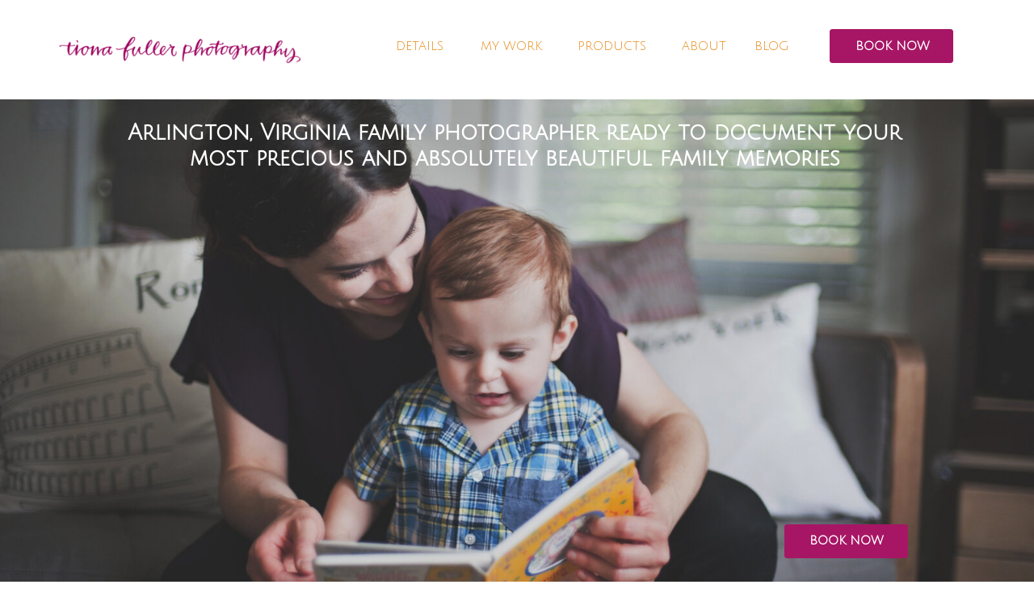

--- FILE ---
content_type: text/html;charset=UTF-8
request_url: https://tionafuller.com/home/
body_size: 18539
content:
<!DOCTYPE html>
<html class="d" lang="">
  <head>
    <meta charset="UTF-8" />
    <meta name="viewport" content="width=device-width, initial-scale=1" />
    <title>Family photography by Tiona Fuller Photography. Arlington, VA</title>
      <link rel="icon" type="image/png" href="//static.showit.co/200/jaA_hqPtSJK_0esHc4FrmQ/153711/tfp_favicon.png" />
      <link rel="preconnect" href="https://static.showit.co" />
      <meta name="description" content="Tiona Fuller is your favorite family photographer based in Arlington, VA (serving the Northern Virginia and DMV areas). Specializing in children, tweens, teens, high school seniors, families. " />
      <link rel="canonical" href="https://tionafuller.com" />
      <meta property="og:image" content="https://static.showit.co/1200/NMXJNxegRKmAf9JKlQFMuA/153711/tionafullerphotography-lifestylefamilyphotgrapher.jpg" />
    
    <link rel="preconnect" href="https://fonts.googleapis.com">
<link rel="preconnect" href="https://fonts.gstatic.com" crossorigin>
<link href="https://fonts.googleapis.com/css?family=Julius+Sans+One:regular|Playfair+Display:regular|Raleway:300|Montserrat:300|Lato:300|Lato:700|Lato:regular|Montserrat:600" rel="stylesheet" type="text/css"/>
    <script id="init_data" type="application/json">
      {"mobile":{"w":320,"bgMediaType":"none","bgFillType":"color","bgColor":"colors-7"},"desktop":{"w":1200,"bgColor":"colors-7","bgMediaType":"none","bgFillType":"color"},"sid":"qozfqw3dsbuzjxs3flrryg","break":768,"assetURL":"//static.showit.co","contactFormId":"153711/282073","cfAction":"aHR0cHM6Ly9jbGllbnRzZXJ2aWNlLnNob3dpdC5jby9jb250YWN0Zm9ybQ==","sgAction":"aHR0cHM6Ly9jbGllbnRzZXJ2aWNlLnNob3dpdC5jby9zb2NpYWxncmlk","blockData":[{"slug":"navigation","visible":"a","states":[{"d":{"bgFillType":"color","bgColor":"#000000:0","bgMediaType":"none"},"m":{"bgFillType":"color","bgColor":"#000000:0","bgMediaType":"none"},"slug":"view-1"}],"d":{"h":123,"w":1200,"locking":{"side":"st"},"bgFillType":"color","bgColor":"colors-7","bgMediaType":"none"},"m":{"h":122,"w":320,"locking":{"side":"st"},"bgFillType":"color","bgColor":"colors-7","bgMediaType":"none"},"stateTrans":[{}]},{"slug":"mobile-nav","visible":"m","states":[{"d":{"bgFillType":"color","bgColor":"#000000:0","bgMediaType":"none"},"m":{"bgFillType":"color","bgColor":"#000000:0","bgMediaType":"none"},"slug":"view-1"}],"d":{"h":400,"w":1200,"bgFillType":"color","bgColor":"colors-7","bgMediaType":"none"},"m":{"h":512,"w":320,"locking":{"side":"t"},"nature":"wH","bgFillType":"color","bgColor":"colors-7","bgMediaType":"none"},"stateTrans":[{}]},{"slug":"header","visible":"a","states":[],"d":{"h":694,"w":1200,"bgFillType":"color","bgColor":"colors-7","bgMediaType":"image","bgImage":{"key":"V9nb0ok6TJmViuoVq7BbJQ/153711/anthony2017_034-2.jpg","aspect_ratio":1.50282,"title":"anthony2017_034-2","type":"asset"},"bgOpacity":100,"bgPos":"cm","bgScale":"cover","bgScroll":"x"},"m":{"h":536,"w":320,"bgFillType":"color","bgColor":"colors-7","bgMediaType":"none"}},{"slug":"success-benefits","visible":"a","states":[],"d":{"h":627,"w":1200,"bgFillType":"color","bgColor":"colors-7","bgMediaType":"none"},"m":{"h":733,"w":320,"bgFillType":"color","bgColor":"colors-7","bgMediaType":"none"}},{"slug":"guide-statement","visible":"a","states":[],"d":{"h":471,"w":1200,"bgFillType":"color","bgColor":"colors-7","bgMediaType":"none"},"m":{"h":648,"w":320,"bgFillType":"color","bgColor":"colors-7","bgMediaType":"none"}},{"slug":"problem-stakes","visible":"a","states":[],"d":{"h":750,"w":1200,"bgFillType":"color","bgColor":"colors-7","bgMediaType":"none"},"m":{"h":593,"w":320,"bgFillType":"color","bgColor":"colors-7","bgMediaType":"none"}},{"slug":"solution","visible":"a","states":[],"d":{"h":546,"w":1200,"bgFillType":"color","bgColor":"colors-7","bgMediaType":"none"},"m":{"h":751,"w":320,"bgFillType":"color","bgColor":"colors-7","bgMediaType":"none"}},{"slug":"visual-support","visible":"a","states":[],"d":{"h":611,"w":1200,"bgFillType":"color","bgColor":"colors-7","bgMediaType":"image","bgImage":{"key":"BCwVLShzRaK7tlri8TvSMA/153711/cameryn_005.jpg","aspect_ratio":1.50282,"title":"cameryn_005","type":"asset"},"bgOpacity":100,"bgPos":"cm","bgScale":"cover","bgScroll":"x"},"m":{"h":356,"w":320,"bgFillType":"color","bgColor":"colors-5","bgMediaType":"image","bgImage":{"key":"ZuEQpVHkSXCwDPcz7Ww0pQ/153711/epursley_011.jpg","aspect_ratio":1.50282,"title":"epursley_011","type":"asset"},"bgOpacity":100,"bgPos":"cm","bgScale":"cover","bgScroll":"p"}},{"slug":"reviews","visible":"a","states":[{"d":{"bgFillType":"color","bgColor":"#000000:0","bgMediaType":"none"},"m":{"bgFillType":"color","bgColor":"#000000:0","bgMediaType":"none"},"slug":"view-1"},{"d":{"bgFillType":"color","bgColor":"#000000:0","bgMediaType":"none"},"m":{"bgFillType":"color","bgColor":"#000000:0","bgMediaType":"none"},"slug":"view-2"},{"d":{"bgFillType":"color","bgColor":"#000000:0","bgMediaType":"none"},"m":{"bgFillType":"color","bgColor":"#000000:0","bgMediaType":"none"},"slug":"view-3"},{"d":{"bgFillType":"color","bgColor":"#000000:0","bgMediaType":"none"},"m":{"bgFillType":"color","bgColor":"#000000:0","bgMediaType":"none"},"slug":"view-4"},{"d":{"bgFillType":"color","bgColor":"#000000:0","bgMediaType":"none"},"m":{"bgFillType":"color","bgColor":"#000000:0","bgMediaType":"none"},"slug":"view-5"},{"d":{"bgFillType":"color","bgColor":"#000000:0","bgMediaType":"none"},"m":{"bgFillType":"color","bgColor":"#000000:0","bgMediaType":"none"},"slug":"view-6"},{"d":{"bgFillType":"color","bgColor":"#000000:0","bgMediaType":"none"},"m":{"bgFillType":"color","bgColor":"#000000:0","bgMediaType":"none"},"slug":"view-7"}],"d":{"h":345,"w":1200,"aav":5,"bgFillType":"color","bgColor":"colors-4","bgMediaType":"none"},"m":{"h":230,"w":320,"aav":5,"bgFillType":"color","bgColor":"colors-4","bgMediaType":"none"},"stateTrans":[{},{},{},{},{},{},{}]},{"slug":"3-steps","visible":"a","states":[],"d":{"h":549,"w":1200,"bgFillType":"color","bgColor":"colors-7","bgMediaType":"none"},"m":{"h":1097,"w":320,"bgFillType":"color","bgColor":"colors-7","bgMediaType":"none"}},{"slug":"tiona-fuller-photography-galleries","visible":"a","states":[],"d":{"h":621,"w":1200,"bgFillType":"color","bgColor":"colors-7","bgMediaType":"none"},"m":{"h":627,"w":320,"bgFillType":"color","bgColor":"colors-7","bgMediaType":"none"}},{"slug":"subscribe","visible":"a","states":[{"d":{"bgFillType":"color","bgColor":"#9c0860","bgMediaType":"none"},"m":{"bgFillType":"color","bgColor":"#9c0860","bgMediaType":"none"},"slug":"subscribe-form"},{"d":{"bgFillType":"color","bgColor":"#000000:0","bgMediaType":"none"},"m":{"bgFillType":"color","bgColor":"#000000:0","bgMediaType":"none"},"slug":"thank-you-message"}],"d":{"h":473,"w":1200,"bgFillType":"color","bgColor":"colors-0","bgMediaType":"none"},"m":{"h":386,"w":320,"nature":"dH","bgFillType":"color","bgColor":"colors-0","bgMediaType":"none"},"stateTrans":[{},{}]},{"slug":"instagram","visible":"a","states":[],"d":{"h":355,"w":1200,"bgFillType":"color","bgColor":"colors-7","bgMediaType":"none"},"m":{"h":221,"w":320,"bgFillType":"color","bgColor":"colors-7","bgMediaType":"none"}},{"slug":"footer","visible":"a","states":[],"d":{"h":302,"w":1200,"bgFillType":"color","bgColor":"colors-7","bgMediaType":"none"},"m":{"h":546,"w":320,"bgFillType":"color","bgColor":"colors-7","bgMediaType":"none"}}],"elementData":[{"type":"icon","visible":"m","id":"navigation_view-1_0","blockId":"navigation","m":{"x":263,"y":38,"w":45,"h":45,"a":0},"d":{"x":550,"y":38,"w":100,"h":100,"a":0},"pc":[{"type":"show","block":"mobile-nav"}]},{"type":"graphic","visible":"a","id":"navigation_view-1_1","blockId":"navigation","m":{"x":11,"y":46,"w":232,"h":30,"a":0},"d":{"x":23,"y":43,"w":322,"h":38,"a":0},"c":{"key":"yd6w28_hQaWvr_amverlRQ/153711/fuller_spotcalligraphy_nameonly_fuschia.png","aspect_ratio":5}},{"type":"simple","visible":"d","id":"navigation_view-1_2","blockId":"navigation","m":{"x":76,"y":555,"w":166,"h":40,"a":0},"d":{"x":987,"y":36,"w":153,"h":42,"a":0}},{"type":"text","visible":"d","id":"navigation_view-1_3","blockId":"navigation","m":{"x":77,"y":565,"w":167,"h":29,"a":0},"d":{"x":990,"y":46,"w":150,"h":21,"a":0}},{"type":"text","visible":"d","id":"navigation_view-1_5","blockId":"navigation","m":{"x":113,"y":101,"w":114,"h":19,"a":0},"d":{"x":536,"y":46,"w":114,"h":42,"a":0}},{"type":"text","visible":"d","id":"navigation_view-1_6","blockId":"navigation","m":{"x":123,"y":111,"w":114,"h":19,"a":0},"d":{"x":774,"y":46,"w":114,"h":42,"a":0}},{"type":"text","visible":"d","id":"navigation_view-1_7","blockId":"navigation","m":{"x":133,"y":121,"w":114,"h":19,"a":0},"d":{"x":858,"y":46,"w":114,"h":42,"a":0}},{"type":"text","visible":"d","id":"navigation_view-1_8","blockId":"navigation","m":{"x":113,"y":101,"w":114,"h":19,"a":0},"d":{"x":660,"y":46,"w":114,"h":42,"a":0}},{"type":"text","visible":"d","id":"navigation_view-1_9","blockId":"navigation","m":{"x":113,"y":101,"w":114,"h":19,"a":0},"d":{"x":422,"y":46,"w":114,"h":42,"a":0}},{"type":"text","visible":"m","id":"mobile-nav_view-1_1","blockId":"mobile-nav","m":{"x":71,"y":398,"w":179,"h":35,"a":0},"d":{"x":996,"y":18,"w":170,"h":36,"a":0}},{"type":"icon","visible":"m","id":"mobile-nav_view-1_2","blockId":"mobile-nav","m":{"x":82,"y":445,"w":25,"h":25,"a":0},"d":{"x":1064,"y":62,"w":35,"h":35,"a":0}},{"type":"icon","visible":"m","id":"mobile-nav_view-1_3","blockId":"mobile-nav","m":{"x":148,"y":445,"w":25,"h":25,"a":0},"d":{"x":1064,"y":109,"w":35,"h":35,"a":0}},{"type":"icon","visible":"m","id":"mobile-nav_view-1_4","blockId":"mobile-nav","m":{"x":214,"y":445,"w":25,"h":25,"a":0},"d":{"x":1064,"y":203,"w":35,"h":35,"a":0}},{"type":"icon","visible":"m","id":"mobile-nav_view-1_5","blockId":"mobile-nav","m":{"x":258,"y":28,"w":41,"h":41,"a":0},"d":{"x":550,"y":150,"w":100,"h":100,"a":0},"pc":[{"type":"hide","block":"mobile-nav"}]},{"type":"text","visible":"m","id":"mobile-nav_view-1_6","blockId":"mobile-nav","m":{"x":111,"y":129,"w":99,"h":29,"a":0},"d":{"x":57,"y":97,"w":87,"h":20,"a":0}},{"type":"text","visible":"m","id":"mobile-nav_view-1_7","blockId":"mobile-nav","m":{"x":119,"y":89,"w":83,"h":29,"a":0},"d":{"x":59,"y":66,"w":83,"h":20,"a":0}},{"type":"text","visible":"m","id":"mobile-nav_view-1_8","blockId":"mobile-nav","m":{"x":103,"y":169,"w":114,"h":29,"a":0},"d":{"x":50,"y":129,"w":102,"h":20,"a":0}},{"type":"text","visible":"m","id":"mobile-nav_view-1_9","blockId":"mobile-nav","m":{"x":38,"y":209,"w":244,"h":29,"a":0},"d":{"x":2,"y":160,"w":197,"h":20,"a":0}},{"type":"text","visible":"m","id":"mobile-nav_view-1_10","blockId":"mobile-nav","m":{"x":102,"y":289,"w":116,"h":29,"a":0},"d":{"x":51,"y":223,"w":99,"h":20,"a":0}},{"type":"text","visible":"m","id":"mobile-nav_view-1_12","blockId":"mobile-nav","m":{"x":107,"y":30,"w":107,"h":35,"a":0},"d":{"x":49,"y":18,"w":103,"h":36,"a":0}},{"type":"simple","visible":"a","id":"mobile-nav_view-1_13","blockId":"mobile-nav","m":{"x":99,"y":339,"w":122,"h":29,"a":0},"d":{"x":951,"y":546,"w":153,"h":42,"a":0}},{"type":"text","visible":"a","id":"mobile-nav_view-1_14","blockId":"mobile-nav","m":{"x":99,"y":346,"w":123,"h":22,"a":0},"d":{"x":951,"y":555,"w":153,"h":23,"a":0}},{"type":"text","visible":"m","id":"mobile-nav_view-1_15","blockId":"mobile-nav","m":{"x":38,"y":249,"w":244,"h":29,"a":0},"d":{"x":2,"y":160,"w":197,"h":20,"a":0}},{"type":"graphic","visible":"m","id":"header_0","blockId":"header","m":{"x":-38,"y":-30,"w":523,"h":380,"a":0,"gs":{"s":90}},"d":{"x":180,"y":95,"w":840,"h":560,"a":0},"c":{"key":"V9nb0ok6TJmViuoVq7BbJQ/153711/anthony2017_034-2.jpg","aspect_ratio":1.50282}},{"type":"text","visible":"a","id":"header_4","blockId":"header","m":{"x":12,"y":370,"w":297,"h":68,"a":0},"d":{"x":113,"y":26,"w":968,"h":66,"a":0}},{"type":"simple","visible":"a","id":"header_5","blockId":"header","m":{"x":78,"y":472,"w":166,"h":40,"a":0},"d":{"x":931,"y":526,"w":153,"h":42,"a":0}},{"type":"text","visible":"a","id":"header_6","blockId":"header","m":{"x":77,"y":482,"w":167,"h":29,"a":0},"d":{"x":931,"y":535,"w":153,"h":23,"a":0}},{"type":"text","visible":"a","id":"success-benefits_0","blockId":"success-benefits","m":{"x":35,"y":384,"w":251,"h":83,"a":0},"d":{"x":158,"y":166,"w":311,"h":92,"a":0}},{"type":"text","visible":"a","id":"success-benefits_1","blockId":"success-benefits","m":{"x":36,"y":504,"w":249,"h":83,"a":0},"d":{"x":141,"y":311,"w":345,"h":88,"a":0}},{"type":"text","visible":"a","id":"success-benefits_2","blockId":"success-benefits","m":{"x":31,"y":357,"w":258,"h":28,"a":0},"d":{"x":145,"y":128,"w":337,"h":25,"a":0}},{"type":"text","visible":"a","id":"success-benefits_3","blockId":"success-benefits","m":{"x":56,"y":476,"w":208,"h":34,"a":0},"d":{"x":196,"y":275,"w":235,"h":23,"a":0}},{"type":"text","visible":"a","id":"success-benefits_4","blockId":"success-benefits","m":{"x":27,"y":596,"w":266,"h":21,"a":0},"d":{"x":148,"y":411,"w":331,"h":23,"a":0}},{"type":"graphic","visible":"a","id":"success-benefits_5","blockId":"success-benefits","m":{"x":-6,"y":0,"w":333,"h":261,"a":0},"d":{"x":627,"y":104,"w":573,"h":466,"a":0},"c":{"key":"Xgnn93AsQyGNi_34eroXJg/153711/fink12_007.jpg","aspect_ratio":1.50275}},{"type":"text","visible":"a","id":"success-benefits_9","blockId":"success-benefits","m":{"x":40,"y":623,"w":240,"h":92,"a":0},"d":{"x":142,"y":449,"w":344,"h":88,"a":0}},{"type":"text","visible":"a","id":"success-benefits_10","blockId":"success-benefits","m":{"x":64,"y":288,"w":193,"h":45,"a":0},"d":{"x":257,"y":31,"w":686,"h":43,"a":0}},{"type":"simple","visible":"a","id":"guide-statement_0","blockId":"guide-statement","m":{"x":52,"y":576,"w":216,"h":48,"a":0},"d":{"x":743,"y":405,"w":346,"h":51,"a":0}},{"type":"text","visible":"a","id":"guide-statement_1","blockId":"guide-statement","m":{"x":54,"y":580,"w":212,"h":40,"a":0},"d":{"x":749,"y":419,"w":334,"h":24,"a":0}},{"type":"text","visible":"a","id":"guide-statement_2","blockId":"guide-statement","m":{"x":39,"y":300,"w":243,"h":47,"a":0},"d":{"x":690,"y":48,"w":452,"h":85,"a":0}},{"type":"text","visible":"d","id":"guide-statement_7","blockId":"guide-statement","m":{"x":18,"y":361,"w":284,"h":187,"a":0},"d":{"x":669,"y":169,"w":494,"h":224,"a":0}},{"type":"text","visible":"m","id":"guide-statement_8","blockId":"guide-statement","m":{"x":18,"y":351,"w":284,"h":187,"a":0},"d":{"x":679,"y":179,"w":494,"h":224,"a":0}},{"type":"graphic","visible":"a","id":"guide-statement_10","blockId":"guide-statement","m":{"x":-35,"y":15,"w":358,"h":268,"a":0},"d":{"x":-49,"y":0,"w":678,"h":471,"a":0},"c":{"key":"Lochn9dYT6O1NONdgA13lQ/153711/rhue2012_013.jpg","aspect_ratio":1.50281}},{"type":"simple","visible":"d","id":"guide-statement_11","blockId":"guide-statement","m":{"x":48,"y":89,"w":224,"h":415.09999999999997,"a":0},"d":{"x":696,"y":161,"w":442,"h":201,"a":357}},{"type":"simple","visible":"a","id":"problem-stakes_0","blockId":"problem-stakes","m":{"x":77,"y":530,"w":166,"h":40,"a":0},"d":{"x":155,"y":501,"w":206,"h":51,"a":0}},{"type":"text","visible":"a","id":"problem-stakes_1","blockId":"problem-stakes","m":{"x":78,"y":541,"w":164,"h":19,"a":0},"d":{"x":159,"y":516,"w":198,"h":42,"a":0}},{"type":"text","visible":"a","id":"problem-stakes_2","blockId":"problem-stakes","m":{"x":14,"y":38,"w":292,"h":29,"a":0},"d":{"x":86,"y":106,"w":345,"h":114,"a":0}},{"type":"simple","visible":"m","id":"problem-stakes_12","blockId":"problem-stakes","m":{"x":107,"y":9,"w":99,"h":1,"a":0},"d":{"x":539,"y":72,"w":122,"h":1,"a":0}},{"type":"simple","visible":"d","id":"problem-stakes_14","blockId":"problem-stakes","m":{"x":48,"y":89,"w":224,"h":415.09999999999997,"a":0},"d":{"x":89,"y":222,"w":328,"h":250,"a":3}},{"type":"text","visible":"a","id":"problem-stakes_15","blockId":"problem-stakes","m":{"x":9,"y":70,"w":302,"h":170,"a":0},"d":{"x":53,"y":233,"w":410,"h":224,"a":0}},{"type":"iframe","visible":"a","id":"problem-stakes_18","blockId":"problem-stakes","m":{"x":37,"y":254,"w":246,"h":251,"a":0},"d":{"x":515,"y":86,"w":654,"h":511,"a":0}},{"type":"simple","visible":"a","id":"solution_0","blockId":"solution","m":{"x":78,"y":675,"w":166,"h":40,"a":0},"d":{"x":800,"y":441,"w":206,"h":51,"a":0}},{"type":"text","visible":"a","id":"solution_1","blockId":"solution","m":{"x":79,"y":685,"w":164,"h":20,"a":0},"d":{"x":804,"y":456,"w":198,"h":42,"a":0}},{"type":"text","visible":"a","id":"solution_2","blockId":"solution","m":{"x":19,"y":318,"w":283,"h":47,"a":0},"d":{"x":686,"y":53,"w":434,"h":86,"a":0}},{"type":"simple","visible":"m","id":"solution_7","blockId":"solution","m":{"x":107,"y":19,"w":99,"h":1,"a":0},"d":{"x":539,"y":32,"w":122,"h":1,"a":0}},{"type":"text","visible":"a","id":"solution_8","blockId":"solution","m":{"x":21,"y":375,"w":280,"h":276,"a":0},"d":{"x":671,"y":170,"w":463,"h":244,"a":0}},{"type":"graphic","visible":"a","id":"solution_9","blockId":"solution","m":{"x":-6,"y":40,"w":333,"h":261,"a":0},"d":{"x":0,"y":51,"w":631,"h":445,"a":0},"c":{"key":"uY28GNNrRYuE8MssuNphug/153711/h_013.jpg","aspect_ratio":1.50282}},{"type":"simple","visible":"d","id":"solution_10","blockId":"solution","m":{"x":48,"y":89,"w":224,"h":415.09999999999997,"a":0},"d":{"x":745,"y":159,"w":315,"h":266,"a":0}},{"type":"icon","visible":"a","id":"reviews_0","blockId":"reviews","m":{"x":290,"y":124,"w":21,"h":20,"a":0},"d":{"x":140,"y":172,"w":38,"h":36,"a":180}},{"type":"icon","visible":"a","id":"reviews_1","blockId":"reviews","m":{"x":9,"y":125,"w":21,"h":20,"a":180},"d":{"x":1008,"y":173,"w":38,"h":36,"a":0}},{"type":"text","visible":"a","id":"reviews_4","blockId":"reviews","m":{"x":106,"y":17,"w":108,"h":16,"a":0},"d":{"x":479,"y":55,"w":243,"h":25,"a":0}},{"type":"simple","visible":"a","id":"reviews_5","blockId":"reviews","m":{"x":221,"y":24,"w":74,"h":1,"a":0},"d":{"x":740,"y":66,"w":312,"h":2.008,"a":0}},{"type":"simple","visible":"a","id":"reviews_6","blockId":"reviews","m":{"x":25,"y":23,"w":75,"h":1,"a":0},"d":{"x":148,"y":66,"w":312,"h":2.008,"a":0}},{"type":"text","visible":"a","id":"reviews_view-1_0","blockId":"reviews","m":{"x":62.494,"y":173,"w":195.012,"h":20,"a":0},"d":{"x":538.998,"y":252,"w":122.003,"h":28.007,"a":0}},{"type":"text","visible":"a","id":"reviews_view-1_1","blockId":"reviews","m":{"x":42,"y":93,"w":236,"h":63,"a":0},"d":{"x":256,"y":171,"w":689,"h":60,"a":0}},{"type":"text","visible":"a","id":"reviews_view-2_0","blockId":"reviews","m":{"x":62.494,"y":193,"w":195.012,"h":20,"a":0},"d":{"x":538.998,"y":300,"w":122.003,"h":28.007,"a":0}},{"type":"text","visible":"a","id":"reviews_view-2_1","blockId":"reviews","m":{"x":39.997,"y":83,"w":240.007,"h":89.008,"a":0},"d":{"x":277,"y":153,"w":644,"h":138,"a":0}},{"type":"text","visible":"a","id":"reviews_view-3_0","blockId":"reviews","m":{"x":62.494,"y":193,"w":195.012,"h":20,"a":0},"d":{"x":538.998,"y":290,"w":122.003,"h":28.007,"a":0}},{"type":"text","visible":"a","id":"reviews_view-3_1","blockId":"reviews","m":{"x":39.997,"y":93,"w":240.007,"h":89.008,"a":0},"d":{"x":277,"y":153,"w":644,"h":109,"a":0}},{"type":"text","visible":"a","id":"reviews_view-4_0","blockId":"reviews","m":{"x":62.494,"y":193,"w":195.012,"h":20,"a":0},"d":{"x":538.998,"y":290,"w":122.003,"h":28.007,"a":0}},{"type":"text","visible":"a","id":"reviews_view-4_1","blockId":"reviews","m":{"x":40,"y":90,"w":240,"h":89,"a":0},"d":{"x":277,"y":153,"w":644,"h":109,"a":0}},{"type":"text","visible":"a","id":"reviews_view-5_0","blockId":"reviews","m":{"x":62.494,"y":193,"w":195.012,"h":20,"a":0},"d":{"x":538.998,"y":280,"w":122.003,"h":28.007,"a":0}},{"type":"text","visible":"a","id":"reviews_view-5_1","blockId":"reviews","m":{"x":39.997,"y":103,"w":240.007,"h":89.008,"a":0},"d":{"x":277,"y":153,"w":644,"h":109,"a":0}},{"type":"text","visible":"a","id":"reviews_view-6_0","blockId":"reviews","m":{"x":62.494,"y":194,"w":195.012,"h":20,"a":0},"d":{"x":521,"y":280,"w":158,"h":28,"a":0}},{"type":"text","visible":"a","id":"reviews_view-6_1","blockId":"reviews","m":{"x":39.997,"y":93,"w":240.007,"h":89.008,"a":0},"d":{"x":277,"y":153,"w":644,"h":106,"a":0}},{"type":"text","visible":"a","id":"reviews_view-7_0","blockId":"reviews","m":{"x":62.494,"y":181,"w":195.012,"h":20,"a":0},"d":{"x":521,"y":280,"w":158,"h":28,"a":0}},{"type":"text","visible":"a","id":"reviews_view-7_1","blockId":"reviews","m":{"x":39.997,"y":93,"w":240.007,"h":89.008,"a":0},"d":{"x":277,"y":153,"w":644,"h":103,"a":0}},{"type":"icon","visible":"a","id":"reviews_8","blockId":"reviews","m":{"x":151,"y":53,"w":20,"h":20,"a":0},"d":{"x":529,"y":104,"w":20,"h":35,"a":0}},{"type":"icon","visible":"a","id":"reviews_9","blockId":"reviews","m":{"x":125,"y":53,"w":20,"h":20,"a":0},"d":{"x":560,"y":104,"w":20,"h":35,"a":0}},{"type":"icon","visible":"a","id":"reviews_10","blockId":"reviews","m":{"x":100,"y":53,"w":20,"h":20,"a":0},"d":{"x":590,"y":104,"w":20,"h":35,"a":0}},{"type":"icon","visible":"a","id":"reviews_11","blockId":"reviews","m":{"x":176,"y":53,"w":20,"h":20,"a":0},"d":{"x":651,"y":104,"w":20,"h":35,"a":0}},{"type":"icon","visible":"a","id":"reviews_12","blockId":"reviews","m":{"x":201,"y":53,"w":20,"h":20,"a":0},"d":{"x":621,"y":104,"w":20,"h":35,"a":0}},{"type":"text","visible":"a","id":"3-steps_1","blockId":"3-steps","m":{"x":36,"y":186,"w":249,"h":71,"a":0},"d":{"x":127,"y":253,"w":202,"h":65,"a":0}},{"type":"text","visible":"a","id":"3-steps_2","blockId":"3-steps","m":{"x":45,"y":246,"w":231,"h":87,"a":0},"d":{"x":120,"y":318,"w":217,"h":70,"a":0}},{"type":"text","visible":"a","id":"3-steps_7","blockId":"3-steps","m":{"x":27,"y":38,"w":267,"h":59,"a":0},"d":{"x":288,"y":73,"w":624,"h":82,"a":0}},{"type":"icon","visible":"a","id":"3-steps_9","blockId":"3-steps","m":{"x":142,"y":137,"w":37,"h":38,"a":0},"d":{"x":199,"y":175,"w":51,"h":70,"a":0}},{"type":"text","visible":"a","id":"3-steps_10","blockId":"3-steps","m":{"x":36,"y":414,"w":249,"h":44,"a":0},"d":{"x":393,"y":253,"w":202,"h":65,"a":0}},{"type":"text","visible":"a","id":"3-steps_11","blockId":"3-steps","m":{"x":36,"y":647,"w":249,"h":44,"a":0},"d":{"x":635,"y":253,"w":202,"h":65,"a":0}},{"type":"text","visible":"a","id":"3-steps_12","blockId":"3-steps","m":{"x":36,"y":838,"w":249,"h":44,"a":0},"d":{"x":870,"y":253,"w":202,"h":65,"a":0}},{"type":"text","visible":"a","id":"3-steps_13","blockId":"3-steps","m":{"x":45,"y":473,"w":231,"h":91,"a":0},"d":{"x":379,"y":315,"w":231,"h":88,"a":0}},{"type":"text","visible":"a","id":"3-steps_14","blockId":"3-steps","m":{"x":45,"y":705,"w":231,"h":67,"a":0},"d":{"x":638,"y":315,"w":203,"h":73,"a":0}},{"type":"text","visible":"a","id":"3-steps_15","blockId":"3-steps","m":{"x":45,"y":893,"w":231,"h":93,"a":0},"d":{"x":878,"y":315,"w":203,"h":105,"a":0}},{"type":"icon","visible":"a","id":"3-steps_17","blockId":"3-steps","m":{"x":142,"y":364,"w":37,"h":38,"a":0},"d":{"x":465,"y":175,"w":51,"h":70,"a":0}},{"type":"text","visible":"a","id":"3-steps_18","blockId":"3-steps","m":{"x":144,"y":151,"w":34,"h":14,"a":0},"d":{"x":194,"y":201,"w":68,"h":21,"a":0}},{"type":"text","visible":"a","id":"3-steps_19","blockId":"3-steps","m":{"x":144,"y":377,"w":34,"h":14,"a":0},"d":{"x":459,"y":201,"w":68,"h":21,"a":0}},{"type":"simple","visible":"a","id":"3-steps_21","blockId":"3-steps","m":{"x":78,"y":1021,"w":166,"h":40,"a":0},"d":{"x":510,"y":463,"w":182,"h":40,"a":0}},{"type":"text","visible":"a","id":"3-steps_22","blockId":"3-steps","m":{"x":77,"y":1031,"w":167,"h":29,"a":0},"d":{"x":461,"y":475,"w":279,"h":16,"a":0}},{"type":"simple","visible":"a","id":"3-steps_23","blockId":"3-steps","m":{"x":115,"y":19,"w":99,"h":1,"a":0},"d":{"x":541,"y":36,"w":122,"h":1,"a":0}},{"type":"icon","visible":"a","id":"3-steps_24","blockId":"3-steps","m":{"x":142,"y":793,"w":37,"h":38,"a":0},"d":{"x":710,"y":175,"w":51,"h":70,"a":0}},{"type":"icon","visible":"a","id":"3-steps_26","blockId":"3-steps","m":{"x":142,"y":602,"w":37,"h":38,"a":0},"d":{"x":944,"y":177,"w":51,"h":70,"a":0}},{"type":"text","visible":"a","id":"3-steps_27","blockId":"3-steps","m":{"x":144,"y":807,"w":34,"h":14,"a":0},"d":{"x":937,"y":201,"w":68,"h":21,"a":0}},{"type":"icon","visible":"a","id":"3-steps_29","blockId":"3-steps","m":{"x":142,"y":602,"w":37,"h":38,"a":0},"d":{"x":710,"y":175,"w":51,"h":70,"a":0}},{"type":"text","visible":"a","id":"3-steps_30","blockId":"3-steps","m":{"x":144,"y":616,"w":34,"h":14,"a":0},"d":{"x":704,"y":201,"w":68,"h":21,"a":0}},{"type":"graphic","visible":"a","id":"tiona-fuller-photography-galleries_0","blockId":"tiona-fuller-photography-galleries","m":{"x":48,"y":369,"w":225,"h":225,"a":0,"gs":{"s":50}},"d":{"x":638,"y":138,"w":504,"h":458,"a":0,"gs":{"s":40,"t":"cover","y":30,"x":80}},"c":{"key":"Rp1gE_hNSGuIiE2gaZiYGQ/153711/desrew47_050.jpg","aspect_ratio":1.50282}},{"type":"text","visible":"a","id":"tiona-fuller-photography-galleries_1","blockId":"tiona-fuller-photography-galleries","m":{"x":48,"y":349,"w":225,"h":17,"a":0},"d":{"x":709,"y":94,"w":336,"h":35,"a":0}},{"type":"graphic","visible":"a","id":"tiona-fuller-photography-galleries_2","blockId":"tiona-fuller-photography-galleries","m":{"x":48,"y":96.385,"w":225,"h":225,"a":0},"d":{"x":55,"y":138,"w":510,"h":458,"a":0,"gs":{"s":60,"t":"cover"}},"c":{"key":"W9XF8L3RRQCbEYzCKWdsfg/153711/anissa21-066.jpg","aspect_ratio":1.50278}},{"type":"text","visible":"a","id":"tiona-fuller-photography-galleries_3","blockId":"tiona-fuller-photography-galleries","m":{"x":38,"y":74,"w":245,"h":19,"a":0},"d":{"x":154,"y":94,"w":337,"h":35,"a":0}},{"type":"text","visible":"a","id":"tiona-fuller-photography-galleries_4","blockId":"tiona-fuller-photography-galleries","m":{"x":94,"y":37,"w":133,"h":24,"a":0},"d":{"x":502,"y":29,"w":197.001,"h":44.01,"a":0}},{"type":"simple","visible":"a","id":"tiona-fuller-photography-galleries_5","blockId":"tiona-fuller-photography-galleries","m":{"x":111,"y":19,"w":99,"h":1,"a":0},"d":{"x":541,"y":6,"w":122,"h":1,"a":0}},{"type":"iframe","visible":"a","id":"subscribe_subscribe-form_5","blockId":"subscribe","m":{"x":18,"y":17,"w":285,"h":339,"a":0},"d":{"x":209,"y":9,"w":783,"h":543,"a":0}},{"type":"social","visible":"a","id":"instagram_7","blockId":"instagram","m":{"x":-7,"y":55,"w":334,"h":149,"a":0},"d":{"x":-60,"y":94,"w":1321,"h":256,"a":0}},{"type":"text","visible":"a","id":"instagram_10","blockId":"instagram","m":{"x":27,"y":28,"w":266,"h":22,"a":0},"d":{"x":421,"y":37,"w":359,"h":25,"a":0}},{"type":"text","visible":"a","id":"footer_0","blockId":"footer","m":{"x":111,"y":272,"w":99,"h":18,"a":0},"d":{"x":115,"y":174,"w":63,"h":20,"a":0}},{"type":"text","visible":"a","id":"footer_1","blockId":"footer","m":{"x":119,"y":234,"w":83,"h":18,"a":0},"d":{"x":115,"y":144,"w":57,"h":20,"a":0}},{"type":"text","visible":"a","id":"footer_3","blockId":"footer","m":{"x":108,"y":305,"w":104,"h":18,"a":0},"d":{"x":221,"y":174,"w":83,"h":20,"a":0}},{"type":"text","visible":"a","id":"footer_4","blockId":"footer","m":{"x":122,"y":339,"w":76,"h":18,"a":0},"d":{"x":221,"y":144,"w":53,"h":20,"a":0}},{"type":"text","visible":"a","id":"footer_5","blockId":"footer","m":{"x":33,"y":68,"w":262,"h":66,"a":0},"d":{"x":407,"y":124,"w":387,"h":70,"a":0}},{"type":"text","visible":"a","id":"footer_6","blockId":"footer","m":{"x":79,"y":377,"w":162,"h":22,"a":0},"d":{"x":914,"y":113,"w":156,"h":19,"a":0}},{"type":"icon","visible":"a","id":"footer_7","blockId":"footer","m":{"x":93,"y":415,"w":26,"h":26,"a":0},"d":{"x":915,"y":158,"w":33,"h":32,"a":0}},{"type":"icon","visible":"a","id":"footer_8","blockId":"footer","m":{"x":143,"y":415,"w":26,"h":26,"a":0},"d":{"x":974,"y":160,"w":30,"h":29,"a":0}},{"type":"icon","visible":"a","id":"footer_10","blockId":"footer","m":{"x":197,"y":415,"w":26,"h":26,"a":0},"d":{"x":1030,"y":160,"w":30,"h":29,"a":0}},{"type":"text","visible":"a","id":"footer_11","blockId":"footer","m":{"x":26,"y":460,"w":262,"h":61,"a":0},"d":{"x":395,"y":207,"w":410,"h":40,"a":0}},{"type":"text","visible":"a","id":"footer_12","blockId":"footer","m":{"x":100,"y":190,"w":121,"h":17,"a":0},"d":{"x":148,"y":110,"w":94,"h":19,"a":0}},{"type":"simple","visible":"a","id":"footer_16","blockId":"footer","m":{"x":114,"y":214,"w":92,"h":1,"a":0},"d":{"x":148,"y":129,"w":93,"h":1,"a":0}},{"type":"simple","visible":"a","id":"footer_17","blockId":"footer","m":{"x":110,"y":399,"w":100,"h":1,"a":0},"d":{"x":943,"y":133,"w":98,"h":1,"a":0}},{"type":"simple","visible":"d","id":"footer_19","blockId":"footer","m":{"x":48,"y":188,"w":224,"h":875,"a":0},"d":{"x":290,"y":151,"w":194,"h":1,"a":90}},{"type":"simple","visible":"d","id":"footer_20","blockId":"footer","m":{"x":48,"y":188,"w":224,"h":875,"a":0},"d":{"x":716,"y":151,"w":194,"h":1,"a":90}},{"type":"graphic","visible":"a","id":"footer_21","blockId":"footer","m":{"x":41,"y":12,"w":232,"h":48,"a":0},"d":{"x":451,"y":56,"w":322,"h":67,"a":0},"c":{"key":"yd6w28_hQaWvr_amverlRQ/153711/fuller_spotcalligraphy_nameonly_fuschia.png","aspect_ratio":5}}]}
    </script>
    <link
      rel="stylesheet"
      type="text/css"
      href="https://cdnjs.cloudflare.com/ajax/libs/animate.css/3.4.0/animate.min.css"
    />
    <script
      id="si-jquery"
      src="https://ajax.googleapis.com/ajax/libs/jquery/3.5.1/jquery.min.js"
    ></script>
    		
		<script src="//lib.showit.co/engine/2.6.4/showit-lib.min.js"></script>
		<script src="//lib.showit.co/engine/2.6.4/showit.min.js"></script>

    <script>
      
      function initPage(){
      
      }
    </script>
    <link rel="stylesheet" type="text/css" href="//lib.showit.co/engine/2.6.4/showit.css" />
    <style id="si-page-css">
      html.m {background-color:rgba(255,255,255,1);}
html.d {background-color:rgba(255,255,255,1);}
.d .se:has(.st-primary) {border-radius:10px;box-shadow:none;opacity:1;overflow:hidden;transition-duration:0.5s;}
.d .st-primary {padding:10px 14px 10px 14px;border-width:0px;border-color:rgba(156,8,96,1);background-color:rgba(0,0,0,1);background-image:none;border-radius:inherit;transition-duration:0.5s;}
.d .st-primary span {color:rgba(255,255,255,1);font-family:'Julius Sans One';font-weight:400;font-style:normal;font-size:15px;text-align:center;text-transform:uppercase;letter-spacing:0.15em;line-height:1.5;transition-duration:0.5s;}
.d .se:has(.st-primary:hover), .d .se:has(.trigger-child-hovers:hover .st-primary) {}
.d .st-primary.se-button:hover, .d .trigger-child-hovers:hover .st-primary.se-button {background-color:rgba(0,0,0,1);background-image:none;transition-property:background-color,background-image;}
.d .st-primary.se-button:hover span, .d .trigger-child-hovers:hover .st-primary.se-button span {}
.m .se:has(.st-primary) {border-radius:10px;box-shadow:none;opacity:1;overflow:hidden;}
.m .st-primary {padding:10px 14px 10px 14px;border-width:0px;border-color:rgba(156,8,96,1);background-color:rgba(0,0,0,1);background-image:none;border-radius:inherit;}
.m .st-primary span {color:rgba(255,255,255,1);font-family:'Julius Sans One';font-weight:400;font-style:normal;font-size:15px;text-align:center;text-transform:uppercase;letter-spacing:0.15em;line-height:1.5;}
.d .se:has(.st-secondary) {border-radius:10px;box-shadow:none;opacity:1;overflow:hidden;transition-duration:0.5s;}
.d .st-secondary {padding:10px 14px 10px 14px;border-width:2px;border-color:rgba(0,0,0,1);background-color:rgba(0,0,0,0);background-image:none;border-radius:inherit;transition-duration:0.5s;}
.d .st-secondary span {color:rgba(0,0,0,1);font-family:'Julius Sans One';font-weight:400;font-style:normal;font-size:15px;text-align:center;text-transform:uppercase;letter-spacing:0.15em;line-height:1.5;transition-duration:0.5s;}
.d .se:has(.st-secondary:hover), .d .se:has(.trigger-child-hovers:hover .st-secondary) {}
.d .st-secondary.se-button:hover, .d .trigger-child-hovers:hover .st-secondary.se-button {border-color:rgba(0,0,0,0.7);background-color:rgba(0,0,0,0);background-image:none;transition-property:border-color,background-color,background-image;}
.d .st-secondary.se-button:hover span, .d .trigger-child-hovers:hover .st-secondary.se-button span {color:rgba(0,0,0,0.7);transition-property:color;}
.m .se:has(.st-secondary) {border-radius:10px;box-shadow:none;opacity:1;overflow:hidden;}
.m .st-secondary {padding:10px 14px 10px 14px;border-width:2px;border-color:rgba(0,0,0,1);background-color:rgba(0,0,0,0);background-image:none;border-radius:inherit;}
.m .st-secondary span {color:rgba(0,0,0,1);font-family:'Julius Sans One';font-weight:400;font-style:normal;font-size:15px;text-align:center;text-transform:uppercase;letter-spacing:0.15em;line-height:1.5;}
.d .st-d-title {color:rgba(167,22,101,1);line-height:1.3;letter-spacing:0em;font-size:54px;text-align:center;font-family:'Julius Sans One';font-weight:400;font-style:normal;}
.d .st-d-title.se-rc a {color:rgba(167,22,101,1);}
.d .st-d-title.se-rc a:hover {text-decoration:underline;color:rgba(167,22,101,1);opacity:0.8;}
.m .st-m-title {color:rgba(156,8,96,1);line-height:1.3;letter-spacing:0em;font-size:36px;text-align:center;font-family:'Julius Sans One';font-weight:400;font-style:normal;}
.m .st-m-title.se-rc a {color:rgba(167,22,101,1);}
.m .st-m-title.se-rc a:hover {text-decoration:underline;color:rgba(167,22,101,1);opacity:0.8;}
.d .st-d-heading {color:rgba(167,22,101,1);line-height:1.2;letter-spacing:0em;font-size:34px;text-align:center;font-family:'Julius Sans One';font-weight:400;font-style:normal;}
.d .st-d-heading.se-rc a {color:rgba(167,22,101,1);}
.d .st-d-heading.se-rc a:hover {text-decoration:underline;color:rgba(167,22,101,1);opacity:0.8;}
.m .st-m-heading {color:rgba(167,22,101,1);line-height:1.2;letter-spacing:0em;font-size:26px;text-align:center;font-family:'Julius Sans One';font-weight:400;font-style:normal;}
.m .st-m-heading.se-rc a {color:rgba(167,22,101,1);}
.m .st-m-heading.se-rc a:hover {text-decoration:underline;color:rgba(167,22,101,1);opacity:0.8;}
.d .st-d-subheading {color:rgba(230,136,21,1);text-transform:uppercase;line-height:1.5;letter-spacing:0.15em;font-size:15px;text-align:center;font-family:'Julius Sans One';font-weight:400;font-style:normal;}
.d .st-d-subheading.se-rc a {color:rgba(230,136,21,1);}
.d .st-d-subheading.se-rc a:hover {text-decoration:underline;color:rgba(230,136,21,1);opacity:0.8;}
.m .st-m-subheading {color:rgba(230,136,21,1);text-transform:uppercase;line-height:1.5;letter-spacing:0.15em;font-size:15px;text-align:center;font-family:'Julius Sans One';font-weight:400;font-style:normal;}
.m .st-m-subheading.se-rc a {color:rgba(230,136,21,1);}
.m .st-m-subheading.se-rc a:hover {text-decoration:underline;color:rgba(230,136,21,1);opacity:0.8;}
.d .st-d-paragraph {color:rgba(0,0,0,1);line-height:1.5;letter-spacing:0em;font-size:14px;text-align:center;font-family:'Lato';font-weight:300;font-style:normal;}
.d .st-d-paragraph.se-rc a {color:rgba(0,0,0,1);}
.d .st-d-paragraph.se-rc a:hover {text-decoration:underline;color:rgba(0,0,0,1);opacity:0.8;}
.m .st-m-paragraph {color:rgba(0,0,0,1);line-height:1.5;letter-spacing:0em;font-size:12px;text-align:center;font-family:'Lato';font-weight:300;font-style:normal;}
.m .st-m-paragraph.se-rc a {color:rgba(247,145,30,1);}
.m .st-m-paragraph.se-rc a:hover {text-decoration:underline;color:rgba(247,145,30,1);opacity:0.8;}
.sib-navigation {z-index:5;}
.m .sib-navigation {height:122px;}
.d .sib-navigation {height:123px;}
.m .sib-navigation .ss-bg {background-color:rgba(255,255,255,1);}
.d .sib-navigation .ss-bg {background-color:rgba(255,255,255,1);}
.m .sib-navigation .sis-navigation_view-1 {background-color:rgba(0,0,0,0);}
.d .sib-navigation .sis-navigation_view-1 {background-color:rgba(0,0,0,0);}
.d .sie-navigation_view-1_0 {left:550px;top:38px;width:100px;height:100px;display:none;}
.m .sie-navigation_view-1_0 {left:263px;top:38px;width:45px;height:45px;}
.d .sie-navigation_view-1_0 svg {fill:rgba(247,145,30,1);}
.m .sie-navigation_view-1_0 svg {fill:rgba(230,136,21,1);}
.d .sie-navigation_view-1_1 {left:23px;top:43px;width:322px;height:38px;}
.m .sie-navigation_view-1_1 {left:11px;top:46px;width:232px;height:30px;}
.d .sie-navigation_view-1_1 .se-img {background-repeat:no-repeat;background-size:cover;background-position:50% 50%;border-radius:inherit;}
.m .sie-navigation_view-1_1 .se-img {background-repeat:no-repeat;background-size:cover;background-position:50% 50%;border-radius:inherit;}
.d .sie-navigation_view-1_2 {left:987px;top:36px;width:153px;height:42px;border-radius:3px;}
.m .sie-navigation_view-1_2 {left:76px;top:555px;width:166px;height:40px;border-radius:3px;display:none;}
.d .sie-navigation_view-1_2 .se-simple:hover {}
.m .sie-navigation_view-1_2 .se-simple:hover {}
.d .sie-navigation_view-1_2 .se-simple {background-color:rgba(167,22,101,1);border-radius:inherit;}
.m .sie-navigation_view-1_2 .se-simple {background-color:rgba(230,136,21,1);border-radius:inherit;}
.d .sie-navigation_view-1_3 {left:990px;top:46px;width:150px;height:21px;}
.m .sie-navigation_view-1_3 {left:77px;top:565px;width:167px;height:29px;display:none;}
.d .sie-navigation_view-1_3-text {color:rgba(255,255,255,1);letter-spacing:0em;font-family:'Julius Sans One';font-weight:400;font-style:normal;}
.m .sie-navigation_view-1_3-text {color:rgba(255,255,255,1);letter-spacing:0.2em;font-size:12px;}
.d .sie-navigation_view-1_5 {left:536px;top:46px;width:114px;height:42px;}
.m .sie-navigation_view-1_5 {left:113px;top:101px;width:114px;height:19px;display:none;}
.d .sie-navigation_view-1_5-text {color:rgba(230,136,21,1);letter-spacing:0em;font-family:'Julius Sans One';font-weight:400;font-style:normal;}
.d .sie-navigation_view-1_6 {left:774px;top:46px;width:114px;height:42px;}
.m .sie-navigation_view-1_6 {left:123px;top:111px;width:114px;height:19px;display:none;}
.d .sie-navigation_view-1_6-text {color:rgba(230,136,21,1);letter-spacing:0em;font-family:'Julius Sans One';font-weight:400;font-style:normal;}
.d .sie-navigation_view-1_7 {left:858px;top:46px;width:114px;height:42px;}
.m .sie-navigation_view-1_7 {left:133px;top:121px;width:114px;height:19px;display:none;}
.d .sie-navigation_view-1_7-text {color:rgba(230,136,21,1);letter-spacing:0em;font-family:'Julius Sans One';font-weight:400;font-style:normal;}
.d .sie-navigation_view-1_8 {left:660px;top:46px;width:114px;height:42px;}
.m .sie-navigation_view-1_8 {left:113px;top:101px;width:114px;height:19px;display:none;}
.d .sie-navigation_view-1_8-text {color:rgba(230,136,21,1);letter-spacing:0em;font-family:'Julius Sans One';font-weight:400;font-style:normal;}
.d .sie-navigation_view-1_9 {left:422px;top:46px;width:114px;height:42px;}
.m .sie-navigation_view-1_9 {left:113px;top:101px;width:114px;height:19px;display:none;}
.d .sie-navigation_view-1_9-text {color:rgba(230,136,21,1);letter-spacing:0em;font-family:'Julius Sans One';font-weight:400;font-style:normal;}
.sib-mobile-nav {z-index:5;}
.m .sib-mobile-nav {height:512px;display:none;}
.d .sib-mobile-nav {height:400px;display:none;}
.m .sib-mobile-nav .ss-bg {background-color:rgba(255,255,255,1);}
.d .sib-mobile-nav .ss-bg {background-color:rgba(255,255,255,1);}
.m .sib-mobile-nav.sb-nm-wH .sc {height:512px;}
.m .sib-mobile-nav .sis-mobile-nav_view-1 {background-color:rgba(0,0,0,0);}
.d .sib-mobile-nav .sis-mobile-nav_view-1 {background-color:rgba(0,0,0,0);}
.d .sie-mobile-nav_view-1_1 {left:996px;top:18px;width:170px;height:36px;display:none;}
.m .sie-mobile-nav_view-1_1 {left:71px;top:398px;width:179px;height:35px;}
.d .sie-mobile-nav_view-1_1-text {font-size:16px;font-family:'Playfair Display';font-weight:400;font-style:normal;}
.m .sie-mobile-nav_view-1_1-text {color:rgba(230,136,21,1);text-transform:uppercase;font-size:16px;}
.d .sie-mobile-nav_view-1_2 {left:1064px;top:62px;width:35px;height:35px;display:none;}
.m .sie-mobile-nav_view-1_2 {left:82px;top:445px;width:25px;height:25px;}
.d .sie-mobile-nav_view-1_2 svg {fill:rgba(247,145,30,1);}
.m .sie-mobile-nav_view-1_2 svg {fill:rgba(167,22,101,1);}
.d .sie-mobile-nav_view-1_3 {left:1064px;top:109px;width:35px;height:35px;display:none;}
.m .sie-mobile-nav_view-1_3 {left:148px;top:445px;width:25px;height:25px;}
.d .sie-mobile-nav_view-1_3 svg {fill:rgba(247,145,30,1);}
.m .sie-mobile-nav_view-1_3 svg {fill:rgba(167,22,101,1);}
.d .sie-mobile-nav_view-1_4 {left:1064px;top:203px;width:35px;height:35px;display:none;}
.m .sie-mobile-nav_view-1_4 {left:214px;top:445px;width:25px;height:25px;}
.d .sie-mobile-nav_view-1_4 svg {fill:rgba(247,145,30,1);}
.m .sie-mobile-nav_view-1_4 svg {fill:rgba(167,22,101,1);}
.d .sie-mobile-nav_view-1_5 {left:550px;top:150px;width:100px;height:100px;display:none;}
.m .sie-mobile-nav_view-1_5 {left:258px;top:28px;width:41px;height:41px;}
.d .sie-mobile-nav_view-1_5 svg {fill:rgba(247,145,30,1);}
.m .sie-mobile-nav_view-1_5 svg {fill:rgba(230,136,21,1);}
.d .sie-mobile-nav_view-1_6 {left:57px;top:97px;width:87px;height:20px;display:none;}
.m .sie-mobile-nav_view-1_6 {left:111px;top:129px;width:99px;height:29px;}
.d .sie-mobile-nav_view-1_6-text {font-size:12px;font-family:'Raleway';font-weight:300;font-style:normal;}
.m .sie-mobile-nav_view-1_6-text {color:rgba(230,136,21,1);font-size:14px;}
.d .sie-mobile-nav_view-1_7 {left:59px;top:66px;width:83px;height:20px;display:none;}
.m .sie-mobile-nav_view-1_7 {left:119px;top:89px;width:83px;height:29px;}
.d .sie-mobile-nav_view-1_7-text {font-size:12px;font-family:'Raleway';font-weight:300;font-style:normal;}
.m .sie-mobile-nav_view-1_7-text {color:rgba(230,136,21,1);font-size:14px;}
.d .sie-mobile-nav_view-1_8 {left:50px;top:129px;width:102px;height:20px;display:none;}
.m .sie-mobile-nav_view-1_8 {left:103px;top:169px;width:114px;height:29px;}
.d .sie-mobile-nav_view-1_8-text {font-size:12px;font-family:'Montserrat';font-weight:300;font-style:normal;}
.m .sie-mobile-nav_view-1_8-text {color:rgba(230,136,21,1);font-size:14px;}
.d .sie-mobile-nav_view-1_9 {left:2px;top:160px;width:197px;height:20px;display:none;}
.m .sie-mobile-nav_view-1_9 {left:38px;top:209px;width:244px;height:29px;}
.d .sie-mobile-nav_view-1_9-text {font-size:12px;font-family:'Montserrat';font-weight:300;font-style:normal;}
.m .sie-mobile-nav_view-1_9-text {color:rgba(230,136,21,1);font-size:14px;}
.d .sie-mobile-nav_view-1_10 {left:51px;top:223px;width:99px;height:20px;display:none;}
.m .sie-mobile-nav_view-1_10 {left:102px;top:289px;width:116px;height:29px;}
.d .sie-mobile-nav_view-1_10-text {font-size:12px;font-family:'Montserrat';font-weight:300;font-style:normal;}
.m .sie-mobile-nav_view-1_10-text {color:rgba(230,136,21,1);font-size:14px;}
.d .sie-mobile-nav_view-1_12 {left:49px;top:18px;width:103px;height:36px;display:none;}
.m .sie-mobile-nav_view-1_12 {left:107px;top:30px;width:107px;height:35px;}
.d .sie-mobile-nav_view-1_12-text {font-size:16px;font-family:'Playfair Display';font-weight:400;font-style:normal;}
.m .sie-mobile-nav_view-1_12-text {color:rgba(230,136,21,1);text-transform:uppercase;font-size:16px;text-align:center;}
.d .sie-mobile-nav_view-1_13 {left:951px;top:546px;width:153px;height:42px;border-radius:3px;}
.m .sie-mobile-nav_view-1_13 {left:99px;top:339px;width:122px;height:29px;border-radius:3px;}
.d .sie-mobile-nav_view-1_13 .se-simple:hover {}
.m .sie-mobile-nav_view-1_13 .se-simple:hover {}
.d .sie-mobile-nav_view-1_13 .se-simple {background-color:rgba(167,22,101,1);border-radius:inherit;}
.m .sie-mobile-nav_view-1_13 .se-simple {background-color:rgba(167,22,101,1);border-radius:inherit;}
.d .sie-mobile-nav_view-1_14 {left:951px;top:555px;width:153px;height:23px;}
.m .sie-mobile-nav_view-1_14 {left:99px;top:346px;width:123px;height:22px;}
.d .sie-mobile-nav_view-1_14-text {color:rgba(255,255,255,1);}
.m .sie-mobile-nav_view-1_14-text {color:rgba(255,255,255,1);letter-spacing:0em;font-size:12px;}
.d .sie-mobile-nav_view-1_15 {left:2px;top:160px;width:197px;height:20px;display:none;}
.m .sie-mobile-nav_view-1_15 {left:38px;top:249px;width:244px;height:29px;}
.d .sie-mobile-nav_view-1_15-text {font-size:12px;font-family:'Montserrat';font-weight:300;font-style:normal;}
.m .sie-mobile-nav_view-1_15-text {color:rgba(230,136,21,1);font-size:14px;}
.m .sib-header {height:536px;}
.d .sib-header {height:694px;}
.m .sib-header .ss-bg {background-color:rgba(255,255,255,1);}
.d .sib-header .ss-bg {background-color:rgba(255,255,255,1);}
.d .sie-header_0 {left:180px;top:95px;width:840px;height:560px;display:none;}
.m .sie-header_0 {left:-38px;top:-30px;width:523px;height:380px;}
.d .sie-header_0 .se-img {background-repeat:no-repeat;background-size:cover;background-position:50% 50%;border-radius:inherit;}
.m .sie-header_0 .se-img {background-repeat:no-repeat;background-size:cover;background-position:90% 90%;border-radius:inherit;}
.d .sie-header_4 {left:113px;top:26px;width:968px;height:66px;}
.m .sie-header_4 {left:12px;top:370px;width:297px;height:68px;}
.d .sie-header_4-text {color:rgba(255,255,255,1);text-transform:none;line-height:1.2;letter-spacing:0em;font-size:27px;font-family:'Julius Sans One';font-weight:400;font-style:normal;}
.m .sie-header_4-text {color:rgba(189,158,132,1);text-transform:none;letter-spacing:0em;font-size:14px;font-family:'Julius Sans One';font-weight:400;font-style:normal;}
.d .sie-header_5 {left:931px;top:526px;width:153px;height:42px;border-radius:3px;}
.m .sie-header_5 {left:78px;top:472px;width:166px;height:40px;border-radius:3px;}
.d .sie-header_5 .se-simple:hover {}
.m .sie-header_5 .se-simple:hover {}
.d .sie-header_5 .se-simple {background-color:rgba(167,22,101,1);border-radius:inherit;}
.m .sie-header_5 .se-simple {background-color:rgba(167,22,101,1);border-radius:inherit;}
.d .sie-header_6 {left:931px;top:535px;width:153px;height:23px;}
.m .sie-header_6 {left:77px;top:482px;width:167px;height:29px;}
.d .sie-header_6-text {color:rgba(255,255,255,1);letter-spacing:0em;}
.m .sie-header_6-text {color:rgba(255,255,255,1);letter-spacing:0em;font-size:16px;}
.m .sib-success-benefits {height:733px;}
.d .sib-success-benefits {height:627px;}
.m .sib-success-benefits .ss-bg {background-color:rgba(255,255,255,1);}
.d .sib-success-benefits .ss-bg {background-color:rgba(255,255,255,1);}
.d .sie-success-benefits_0 {left:158px;top:166px;width:311px;height:92px;}
.m .sie-success-benefits_0 {left:35px;top:384px;width:251px;height:83px;}
.d .sie-success-benefits_0-text {color:rgba(0,0,0,1);letter-spacing:0em;font-size:18px;font-family:'Lato';font-weight:300;font-style:normal;}
.m .sie-success-benefits_0-text {color:rgba(0,0,0,1);letter-spacing:0em;font-size:15px;font-family:'Lato';font-weight:300;font-style:normal;}
.d .sie-success-benefits_1 {left:141px;top:311px;width:345px;height:88px;}
.m .sie-success-benefits_1 {left:36px;top:504px;width:249px;height:83px;}
.d .sie-success-benefits_1-text {color:rgba(0,0,0,1);letter-spacing:0em;font-size:18px;font-family:'Lato';font-weight:300;font-style:normal;}
.m .sie-success-benefits_1-text {color:rgba(0,0,0,1);letter-spacing:0em;font-size:15px;font-family:'Lato';font-weight:300;font-style:normal;}
.d .sie-success-benefits_2 {left:145px;top:128px;width:337px;height:25px;}
.m .sie-success-benefits_2 {left:31px;top:357px;width:258px;height:28px;}
.d .sie-success-benefits_2-text {color:rgba(189,158,132,1);letter-spacing:0em;font-size:20px;font-family:'Julius Sans One';font-weight:400;font-style:normal;}
.m .sie-success-benefits_2-text {color:rgba(189,158,132,1);letter-spacing:0em;font-size:16px;font-family:'Julius Sans One';font-weight:400;font-style:normal;}
.d .sie-success-benefits_3 {left:196px;top:275px;width:235px;height:23px;}
.m .sie-success-benefits_3 {left:56px;top:476px;width:208px;height:34px;}
.d .sie-success-benefits_3-text {color:rgba(189,158,132,1);letter-spacing:0em;font-size:20px;font-family:'Julius Sans One';font-weight:400;font-style:normal;}
.m .sie-success-benefits_3-text {color:rgba(189,158,132,1);letter-spacing:0em;font-size:16px;font-family:'Julius Sans One';font-weight:400;font-style:normal;}
.d .sie-success-benefits_4 {left:148px;top:411px;width:331px;height:23px;}
.m .sie-success-benefits_4 {left:27px;top:596px;width:266px;height:21px;}
.d .sie-success-benefits_4-text {color:rgba(189,158,132,1);letter-spacing:0em;font-size:20px;font-family:'Julius Sans One';font-weight:400;font-style:normal;}
.m .sie-success-benefits_4-text {color:rgba(189,158,132,1);letter-spacing:0em;font-size:16px;font-family:'Julius Sans One';font-weight:400;font-style:normal;}
.d .sie-success-benefits_5 {left:627px;top:104px;width:573px;height:466px;}
.m .sie-success-benefits_5 {left:-6px;top:0px;width:333px;height:261px;}
.d .sie-success-benefits_5 .se-img {background-repeat:no-repeat;background-size:cover;background-position:50% 50%;border-radius:inherit;}
.m .sie-success-benefits_5 .se-img {background-repeat:no-repeat;background-size:cover;background-position:50% 50%;border-radius:inherit;}
.d .sie-success-benefits_9 {left:142px;top:449px;width:344px;height:88px;}
.m .sie-success-benefits_9 {left:40px;top:623px;width:240px;height:92px;}
.d .sie-success-benefits_9-text {color:rgba(0,0,0,1);letter-spacing:0em;font-size:18px;font-family:'Lato';font-weight:300;font-style:normal;}
.m .sie-success-benefits_9-text {color:rgba(0,0,0,1);letter-spacing:0em;font-size:15px;font-family:'Lato';font-weight:300;font-style:normal;}
.d .sie-success-benefits_10 {left:257px;top:31px;width:686px;height:43px;}
.m .sie-success-benefits_10 {left:64px;top:288px;width:193px;height:45px;}
.d .sie-success-benefits_10-text {color:rgba(189,158,132,1);text-transform:uppercase;font-size:36px;font-family:'Julius Sans One';font-weight:400;font-style:normal;}
.m .sie-success-benefits_10-text {color:rgba(189,158,132,1);text-transform:uppercase;font-size:18px;font-family:'Julius Sans One';font-weight:400;font-style:normal;}
.m .sib-guide-statement {height:648px;}
.d .sib-guide-statement {height:471px;}
.m .sib-guide-statement .ss-bg {background-color:rgba(255,255,255,1);}
.d .sib-guide-statement .ss-bg {background-color:rgba(255,255,255,1);}
.d .sie-guide-statement_0 {left:743px;top:405px;width:346px;height:51px;border-radius:3px;}
.m .sie-guide-statement_0 {left:52px;top:576px;width:216px;height:48px;border-radius:3px;}
.d .sie-guide-statement_0 .se-simple:hover {}
.m .sie-guide-statement_0 .se-simple:hover {}
.d .sie-guide-statement_0 .se-simple {background-color:rgba(167,22,101,1);border-radius:inherit;}
.m .sie-guide-statement_0 .se-simple {background-color:rgba(167,22,101,1);border-radius:inherit;}
.d .sie-guide-statement_1 {left:749px;top:419px;width:334px;height:24px;}
.m .sie-guide-statement_1 {left:54px;top:580px;width:212px;height:40px;}
.d .sie-guide-statement_1-text {color:rgba(255,255,255,1);letter-spacing:0em;font-size:17px;}
.m .sie-guide-statement_1-text {color:rgba(255,255,255,1);letter-spacing:0em;font-size:14px;}
.d .sie-guide-statement_2 {left:690px;top:48px;width:452px;height:85px;}
.m .sie-guide-statement_2 {left:39px;top:300px;width:243px;height:47px;}
.d .sie-guide-statement_2-text {color:rgba(189,158,132,1);text-transform:uppercase;font-size:36px;font-family:'Julius Sans One';font-weight:400;font-style:normal;}
.m .sie-guide-statement_2-text {color:rgba(189,158,132,1);text-transform:uppercase;font-size:18px;font-family:'Julius Sans One';font-weight:400;font-style:normal;}
.d .sie-guide-statement_7 {left:669px;top:169px;width:494px;height:224px;}
.m .sie-guide-statement_7 {left:18px;top:361px;width:284px;height:187px;display:none;}
.d .sie-guide-statement_7-text {color:rgba(0,0,0,1);letter-spacing:0em;font-size:18px;font-family:'Lato';font-weight:300;font-style:normal;}
.m .sie-guide-statement_7-text {color:rgba(0,0,0,1);letter-spacing:0em;font-size:15px;font-family:'Lato';font-weight:300;font-style:normal;}
.d .sie-guide-statement_8 {left:679px;top:179px;width:494px;height:224px;display:none;}
.m .sie-guide-statement_8 {left:18px;top:351px;width:284px;height:187px;}
.d .sie-guide-statement_8-text {color:rgba(0,0,0,1);letter-spacing:0em;font-size:18px;font-family:'Lato';font-weight:300;font-style:normal;}
.m .sie-guide-statement_8-text {color:rgba(0,0,0,1);letter-spacing:0em;font-size:15px;font-family:'Lato';font-weight:300;font-style:normal;}
.d .sie-guide-statement_10 {left:-49px;top:0px;width:678px;height:471px;}
.m .sie-guide-statement_10 {left:-35px;top:15px;width:358px;height:268px;}
.d .sie-guide-statement_10 .se-img {background-repeat:no-repeat;background-size:cover;background-position:50% 50%;border-radius:inherit;}
.m .sie-guide-statement_10 .se-img {background-repeat:no-repeat;background-size:cover;background-position:50% 50%;border-radius:inherit;}
.d .sie-guide-statement_11 {left:696px;top:161px;width:442px;height:201px;}
.m .sie-guide-statement_11 {left:48px;top:89px;width:224px;height:415.09999999999997px;display:none;}
.d .sie-guide-statement_11 .se-simple:hover {}
.m .sie-guide-statement_11 .se-simple:hover {}
.d .sie-guide-statement_11 .se-simple {border-color:rgba(0,0,0,0);background-color:rgba(189,158,132,0.16);}
.m .sie-guide-statement_11 .se-simple {background-color:rgba(156,8,96,1);}
.m .sib-problem-stakes {height:593px;}
.d .sib-problem-stakes {height:750px;}
.m .sib-problem-stakes .ss-bg {background-color:rgba(255,255,255,1);}
.d .sib-problem-stakes .ss-bg {background-color:rgba(255,255,255,1);}
.d .sie-problem-stakes_0 {left:155px;top:501px;width:206px;height:51px;border-radius:3px;}
.m .sie-problem-stakes_0 {left:77px;top:530px;width:166px;height:40px;border-radius:3px;}
.d .sie-problem-stakes_0 .se-simple:hover {}
.m .sie-problem-stakes_0 .se-simple:hover {}
.d .sie-problem-stakes_0 .se-simple {background-color:rgba(167,22,101,1);border-radius:inherit;}
.m .sie-problem-stakes_0 .se-simple {background-color:rgba(167,22,101,1);border-radius:inherit;}
.d .sie-problem-stakes_1 {left:159px;top:516px;width:198px;height:42px;}
.m .sie-problem-stakes_1 {left:78px;top:541px;width:164px;height:19px;}
.d .sie-problem-stakes_1-text {color:rgba(255,255,255,1);letter-spacing:0em;}
.m .sie-problem-stakes_1-text {color:rgba(255,255,255,1);letter-spacing:0em;font-size:14px;}
.d .sie-problem-stakes_2 {left:86px;top:106px;width:345px;height:114px;}
.m .sie-problem-stakes_2 {left:14px;top:38px;width:292px;height:29px;}
.d .sie-problem-stakes_2-text {color:rgba(189,158,132,1);text-transform:uppercase;font-size:36px;font-family:'Julius Sans One';font-weight:400;font-style:normal;}
.m .sie-problem-stakes_2-text {color:rgba(189,158,132,1);text-transform:uppercase;font-size:18px;font-family:'Julius Sans One';font-weight:400;font-style:normal;}
.d .sie-problem-stakes_12 {left:539px;top:72px;width:122px;height:1px;display:none;}
.m .sie-problem-stakes_12 {left:107px;top:9px;width:99px;height:1px;}
.d .sie-problem-stakes_12 .se-simple:hover {}
.m .sie-problem-stakes_12 .se-simple:hover {}
.d .sie-problem-stakes_12 .se-simple {background-color:rgba(189,158,132,1);}
.m .sie-problem-stakes_12 .se-simple {background-color:rgba(189,158,132,1);}
.d .sie-problem-stakes_14 {left:89px;top:222px;width:328px;height:250px;}
.m .sie-problem-stakes_14 {left:48px;top:89px;width:224px;height:415.09999999999997px;display:none;}
.d .sie-problem-stakes_14 .se-simple:hover {}
.m .sie-problem-stakes_14 .se-simple:hover {}
.d .sie-problem-stakes_14 .se-simple {border-color:rgba(0,0,0,0);background-color:rgba(189,158,132,0.2);}
.m .sie-problem-stakes_14 .se-simple {background-color:rgba(156,8,96,1);}
.d .sie-problem-stakes_15 {left:53px;top:233px;width:410px;height:224px;}
.m .sie-problem-stakes_15 {left:9px;top:70px;width:302px;height:170px;}
.d .sie-problem-stakes_15-text {color:rgba(0,0,0,1);letter-spacing:0em;font-size:20px;font-family:'Lato';font-weight:300;font-style:normal;}
.m .sie-problem-stakes_15-text {color:rgba(0,0,0,1);letter-spacing:0em;font-size:15px;font-family:'Lato';font-weight:300;font-style:normal;}
.d .sie-problem-stakes_18 {left:515px;top:86px;width:654px;height:511px;}
.m .sie-problem-stakes_18 {left:37px;top:254px;width:246px;height:251px;}
.d .sie-problem-stakes_18 .si-embed {transform-origin:left top 0;transform:scale(1, 1);width:654px;height:511px;}
.m .sie-problem-stakes_18 .si-embed {transform-origin:left top 0;transform:scale(0.35, 0.35);width:702.8571428571429px;height:717.1428571428571px;}
.m .sib-solution {height:751px;}
.d .sib-solution {height:546px;}
.m .sib-solution .ss-bg {background-color:rgba(255,255,255,1);}
.d .sib-solution .ss-bg {background-color:rgba(255,255,255,1);}
.d .sie-solution_0 {left:800px;top:441px;width:206px;height:51px;border-radius:3px;}
.m .sie-solution_0 {left:78px;top:675px;width:166px;height:40px;border-radius:3px;}
.d .sie-solution_0 .se-simple:hover {}
.m .sie-solution_0 .se-simple:hover {}
.d .sie-solution_0 .se-simple {background-color:rgba(167,22,101,1);border-radius:inherit;}
.m .sie-solution_0 .se-simple {background-color:rgba(167,22,101,1);border-radius:inherit;}
.d .sie-solution_1 {left:804px;top:456px;width:198px;height:42px;}
.m .sie-solution_1 {left:79px;top:685px;width:164px;height:20px;}
.d .sie-solution_1-text {color:rgba(255,255,255,1);letter-spacing:0.015em;}
.m .sie-solution_1-text {color:rgba(255,255,255,1);letter-spacing:0em;font-size:14px;}
.d .sie-solution_2 {left:686px;top:53px;width:434px;height:86px;}
.m .sie-solution_2 {left:19px;top:318px;width:283px;height:47px;}
.d .sie-solution_2-text {color:rgba(189,158,132,1);text-transform:uppercase;font-size:36px;font-family:'Julius Sans One';font-weight:400;font-style:normal;}
.m .sie-solution_2-text {color:rgba(189,158,132,1);text-transform:uppercase;font-size:18px;font-family:'Julius Sans One';font-weight:400;font-style:normal;}
.d .sie-solution_7 {left:539px;top:32px;width:122px;height:1px;display:none;}
.m .sie-solution_7 {left:107px;top:19px;width:99px;height:1px;}
.d .sie-solution_7 .se-simple:hover {}
.m .sie-solution_7 .se-simple:hover {}
.d .sie-solution_7 .se-simple {background-color:rgba(189,158,132,1);}
.m .sie-solution_7 .se-simple {background-color:rgba(189,158,132,1);}
.d .sie-solution_8 {left:671px;top:170px;width:463px;height:244px;}
.m .sie-solution_8 {left:21px;top:375px;width:280px;height:276px;}
.d .sie-solution_8-text {color:rgba(0,0,0,1);letter-spacing:0em;font-size:18px;text-align:center;font-family:'Lato';font-weight:300;font-style:normal;}
.m .sie-solution_8-text {color:rgba(0,0,0,1);letter-spacing:0em;font-size:15px;text-align:center;font-family:'Lato';font-weight:300;font-style:normal;}
.d .sie-solution_9 {left:0px;top:51px;width:631px;height:445px;}
.m .sie-solution_9 {left:-6px;top:40px;width:333px;height:261px;}
.d .sie-solution_9 .se-img {background-repeat:no-repeat;background-size:cover;background-position:50% 50%;border-radius:inherit;}
.m .sie-solution_9 .se-img {background-repeat:no-repeat;background-size:cover;background-position:50% 50%;border-radius:inherit;}
.d .sie-solution_10 {left:745px;top:159px;width:315px;height:266px;border-radius:50%;}
.m .sie-solution_10 {left:48px;top:89px;width:224px;height:415.09999999999997px;display:none;}
.d .sie-solution_10 .se-simple:hover {}
.m .sie-solution_10 .se-simple:hover {}
.d .sie-solution_10 .se-simple {border-color:rgba(0,0,0,0);background-color:rgba(189,158,132,0.2);border-radius:inherit;}
.m .sie-solution_10 .se-simple {background-color:rgba(156,8,96,1);}
.m .sib-visual-support {height:356px;}
.d .sib-visual-support {height:611px;}
.m .sib-visual-support .ss-bg {background-color:rgba(223,222,218,1);}
.d .sib-visual-support .ss-bg {background-color:rgba(255,255,255,1);}
.sib-reviews {z-index:1;}
.m .sib-reviews {height:230px;}
.d .sib-reviews {height:345px;}
.m .sib-reviews .ss-bg {background-color:rgba(189,158,132,1);}
.d .sib-reviews .ss-bg {background-color:rgba(189,158,132,1);}
.d .sie-reviews_0 {left:140px;top:172px;width:38px;height:36px;}
.m .sie-reviews_0 {left:290px;top:124px;width:21px;height:20px;}
.d .sie-reviews_0 svg {fill:rgba(255,255,255,1);}
.m .sie-reviews_0 svg {fill:rgba(255,255,255,1);}
.d .sie-reviews_1 {left:1008px;top:173px;width:38px;height:36px;}
.m .sie-reviews_1 {left:9px;top:125px;width:21px;height:20px;}
.d .sie-reviews_1 svg {fill:rgba(255,255,255,1);}
.m .sie-reviews_1 svg {fill:rgba(255,255,255,1);}
.d .sie-reviews_4 {left:479px;top:55px;width:243px;height:25px;}
.m .sie-reviews_4 {left:106px;top:17px;width:108px;height:16px;}
.d .sie-reviews_4-text {color:rgba(255,255,255,1);text-transform:uppercase;font-size:32px;}
.m .sie-reviews_4-text {color:rgba(255,255,255,1);font-size:16px;font-family:'Julius Sans One';font-weight:400;font-style:normal;}
.d .sie-reviews_5 {left:740px;top:66px;width:312px;height:2.008px;}
.m .sie-reviews_5 {left:221px;top:24px;width:74px;height:1px;}
.d .sie-reviews_5 .se-simple:hover {}
.m .sie-reviews_5 .se-simple:hover {}
.d .sie-reviews_5 .se-simple {background-color:rgba(255,255,255,1);}
.m .sie-reviews_5 .se-simple {background-color:rgba(255,255,255,1);}
.d .sie-reviews_6 {left:148px;top:66px;width:312px;height:2.008px;}
.m .sie-reviews_6 {left:25px;top:23px;width:75px;height:1px;}
.d .sie-reviews_6 .se-simple:hover {}
.m .sie-reviews_6 .se-simple:hover {}
.d .sie-reviews_6 .se-simple {background-color:rgba(255,255,255,1);}
.m .sie-reviews_6 .se-simple {background-color:rgba(255,255,255,1);}
.m .sib-reviews .sis-reviews_view-1 {background-color:rgba(0,0,0,0);}
.d .sib-reviews .sis-reviews_view-1 {background-color:rgba(0,0,0,0);}
.d .sie-reviews_view-1_0 {left:538.998px;top:252px;width:122.003px;height:28.007px;}
.m .sie-reviews_view-1_0 {left:62.494px;top:173px;width:195.012px;height:20px;}
.d .sie-reviews_view-1_0-text {color:rgba(255,255,255,1);}
.m .sie-reviews_view-1_0-text {color:rgba(255,255,255,1);font-size:11px;}
.d .sie-reviews_view-1_1 {left:256px;top:171px;width:689px;height:60px;}
.m .sie-reviews_view-1_1 {left:42px;top:93px;width:236px;height:63px;}
.d .sie-reviews_view-1_1-text {color:rgba(255,255,255,1);text-transform:uppercase;font-size:20px;font-family:'Julius Sans One';font-weight:400;font-style:normal;}
.m .sie-reviews_view-1_1-text {color:rgba(255,255,255,1);text-transform:uppercase;line-height:1.8;font-size:11px;font-family:'Julius Sans One';font-weight:400;font-style:normal;}
.m .sib-reviews .sis-reviews_view-2 {background-color:rgba(0,0,0,0);}
.d .sib-reviews .sis-reviews_view-2 {background-color:rgba(0,0,0,0);}
.d .sie-reviews_view-2_0 {left:538.998px;top:300px;width:122.003px;height:28.007px;}
.m .sie-reviews_view-2_0 {left:62.494px;top:193px;width:195.012px;height:20px;}
.d .sie-reviews_view-2_0-text {color:rgba(255,255,255,1);letter-spacing:0em;}
.m .sie-reviews_view-2_0-text {color:rgba(255,255,255,1);letter-spacing:0em;font-size:11px;}
.d .sie-reviews_view-2_1 {left:277px;top:153px;width:644px;height:138px;}
.m .sie-reviews_view-2_1 {left:39.997px;top:83px;width:240.007px;height:89.008px;}
.d .sie-reviews_view-2_1-text {color:rgba(255,255,255,1);text-transform:uppercase;line-height:1.8;font-size:20px;text-align:center;}
.m .sie-reviews_view-2_1-text {color:rgba(255,255,255,1);text-transform:uppercase;line-height:1.6;font-size:11px;font-family:'Julius Sans One';font-weight:400;font-style:normal;}
.m .sib-reviews .sis-reviews_view-3 {background-color:rgba(0,0,0,0);}
.d .sib-reviews .sis-reviews_view-3 {background-color:rgba(0,0,0,0);}
.d .sie-reviews_view-3_0 {left:538.998px;top:290px;width:122.003px;height:28.007px;}
.m .sie-reviews_view-3_0 {left:62.494px;top:193px;width:195.012px;height:20px;}
.d .sie-reviews_view-3_0-text {color:rgba(255,255,255,1);letter-spacing:0em;}
.m .sie-reviews_view-3_0-text {color:rgba(255,255,255,1);letter-spacing:0em;font-size:11px;}
.d .sie-reviews_view-3_1 {left:277px;top:153px;width:644px;height:109px;}
.m .sie-reviews_view-3_1 {left:39.997px;top:93px;width:240.007px;height:89.008px;}
.d .sie-reviews_view-3_1-text {color:rgba(255,255,255,1);text-transform:uppercase;line-height:1.8;font-size:20px;text-align:center;}
.m .sie-reviews_view-3_1-text {color:rgba(255,255,255,1);text-transform:uppercase;line-height:1.6;font-size:11px;font-family:'Julius Sans One';font-weight:400;font-style:normal;}
.m .sib-reviews .sis-reviews_view-4 {background-color:rgba(0,0,0,0);}
.d .sib-reviews .sis-reviews_view-4 {background-color:rgba(0,0,0,0);}
.d .sie-reviews_view-4_0 {left:538.998px;top:290px;width:122.003px;height:28.007px;}
.m .sie-reviews_view-4_0 {left:62.494px;top:193px;width:195.012px;height:20px;}
.d .sie-reviews_view-4_0-text {color:rgba(255,255,255,1);}
.m .sie-reviews_view-4_0-text {color:rgba(255,255,255,1);font-size:11px;}
.d .sie-reviews_view-4_1 {left:277px;top:153px;width:644px;height:109px;}
.m .sie-reviews_view-4_1 {left:40px;top:90px;width:240px;height:89px;}
.d .sie-reviews_view-4_1-text {color:rgba(255,255,255,1);text-transform:uppercase;line-height:1.8;font-size:20px;text-align:center;font-family:'Julius Sans One';font-weight:400;font-style:normal;}
.m .sie-reviews_view-4_1-text {color:rgba(255,255,255,1);text-transform:uppercase;line-height:1.6;font-size:11px;font-family:'Julius Sans One';font-weight:400;font-style:normal;}
.m .sib-reviews .sis-reviews_view-5 {background-color:rgba(0,0,0,0);}
.d .sib-reviews .sis-reviews_view-5 {background-color:rgba(0,0,0,0);}
.d .sie-reviews_view-5_0 {left:538.998px;top:280px;width:122.003px;height:28.007px;}
.m .sie-reviews_view-5_0 {left:62.494px;top:193px;width:195.012px;height:20px;}
.d .sie-reviews_view-5_0-text {color:rgba(255,255,255,1);}
.m .sie-reviews_view-5_0-text {color:rgba(255,255,255,1);font-size:11px;}
.d .sie-reviews_view-5_1 {left:277px;top:153px;width:644px;height:109px;}
.m .sie-reviews_view-5_1 {left:39.997px;top:103px;width:240.007px;height:89.008px;}
.d .sie-reviews_view-5_1-text {color:rgba(255,255,255,1);text-transform:uppercase;line-height:1.8;font-size:20px;text-align:center;}
.m .sie-reviews_view-5_1-text {color:rgba(255,255,255,1);text-transform:uppercase;line-height:1.6;font-size:11px;font-family:'Julius Sans One';font-weight:400;font-style:normal;}
.m .sib-reviews .sis-reviews_view-6 {background-color:rgba(0,0,0,0);}
.d .sib-reviews .sis-reviews_view-6 {background-color:rgba(0,0,0,0);}
.d .sie-reviews_view-6_0 {left:521px;top:280px;width:158px;height:28px;}
.m .sie-reviews_view-6_0 {left:62.494px;top:194px;width:195.012px;height:20px;}
.d .sie-reviews_view-6_0-text {color:rgba(255,255,255,1);}
.m .sie-reviews_view-6_0-text {color:rgba(255,255,255,1);line-height:1.7;letter-spacing:0em;font-size:11px;}
.d .sie-reviews_view-6_1 {left:277px;top:153px;width:644px;height:106px;}
.m .sie-reviews_view-6_1 {left:39.997px;top:93px;width:240.007px;height:89.008px;}
.d .sie-reviews_view-6_1-text {color:rgba(255,255,255,1);text-transform:uppercase;line-height:1.8;font-size:20px;text-align:center;}
.m .sie-reviews_view-6_1-text {color:rgba(255,255,255,1);text-transform:uppercase;line-height:1.6;font-size:11px;font-family:'Julius Sans One';font-weight:400;font-style:normal;}
.m .sib-reviews .sis-reviews_view-7 {background-color:rgba(0,0,0,0);}
.d .sib-reviews .sis-reviews_view-7 {background-color:rgba(0,0,0,0);}
.d .sie-reviews_view-7_0 {left:521px;top:280px;width:158px;height:28px;}
.m .sie-reviews_view-7_0 {left:62.494px;top:181px;width:195.012px;height:20px;}
.d .sie-reviews_view-7_0-text {color:rgba(255,255,255,1);}
.m .sie-reviews_view-7_0-text {color:rgba(255,255,255,1);font-size:11px;}
.d .sie-reviews_view-7_1 {left:277px;top:153px;width:644px;height:103px;}
.m .sie-reviews_view-7_1 {left:39.997px;top:93px;width:240.007px;height:89.008px;}
.d .sie-reviews_view-7_1-text {color:rgba(255,255,255,1);text-transform:uppercase;line-height:1.8;font-size:20px;text-align:center;}
.m .sie-reviews_view-7_1-text {color:rgba(255,255,255,1);text-transform:uppercase;line-height:1.6;font-size:11px;font-family:'Julius Sans One';font-weight:400;font-style:normal;}
.d .sie-reviews_8 {left:529px;top:104px;width:20px;height:35px;}
.m .sie-reviews_8 {left:151px;top:53px;width:20px;height:20px;}
.d .sie-reviews_8 svg {fill:rgba(255,255,255,1);}
.m .sie-reviews_8 svg {fill:rgba(255,255,255,1);}
.d .sie-reviews_9 {left:560px;top:104px;width:20px;height:35px;}
.m .sie-reviews_9 {left:125px;top:53px;width:20px;height:20px;}
.d .sie-reviews_9 svg {fill:rgba(255,255,255,1);}
.m .sie-reviews_9 svg {fill:rgba(255,255,255,1);}
.d .sie-reviews_10 {left:590px;top:104px;width:20px;height:35px;}
.m .sie-reviews_10 {left:100px;top:53px;width:20px;height:20px;}
.d .sie-reviews_10 svg {fill:rgba(255,255,255,1);}
.m .sie-reviews_10 svg {fill:rgba(255,255,255,1);}
.d .sie-reviews_11 {left:651px;top:104px;width:20px;height:35px;}
.m .sie-reviews_11 {left:176px;top:53px;width:20px;height:20px;}
.d .sie-reviews_11 svg {fill:rgba(255,255,255,1);}
.m .sie-reviews_11 svg {fill:rgba(255,255,255,1);}
.d .sie-reviews_12 {left:621px;top:104px;width:20px;height:35px;}
.m .sie-reviews_12 {left:201px;top:53px;width:20px;height:20px;}
.d .sie-reviews_12 svg {fill:rgba(255,255,255,1);}
.m .sie-reviews_12 svg {fill:rgba(255,255,255,1);}
.m .sib-3-steps {height:1097px;}
.d .sib-3-steps {height:549px;}
.m .sib-3-steps .ss-bg {background-color:rgba(255,255,255,1);}
.d .sib-3-steps .ss-bg {background-color:rgba(255,255,255,1);}
.d .sie-3-steps_1 {left:127px;top:253px;width:202px;height:65px;}
.m .sie-3-steps_1 {left:36px;top:186px;width:249px;height:71px;}
.d .sie-3-steps_1-text {color:rgba(167,22,101,1);letter-spacing:0em;font-size:16px;text-align:center;}
.m .sie-3-steps_1-text {color:rgba(230,136,21,1);letter-spacing:0em;font-size:16px;}
.d .sie-3-steps_2 {left:120px;top:318px;width:217px;height:70px;}
.m .sie-3-steps_2 {left:45px;top:246px;width:231px;height:87px;}
.d .sie-3-steps_2-text {color:rgba(0,0,0,1);letter-spacing:0em;font-size:16px;text-align:center;font-family:'Lato';font-weight:300;font-style:normal;}
.m .sie-3-steps_2-text {color:rgba(0,0,0,1);letter-spacing:0em;font-size:16px;font-family:'Lato';font-weight:300;font-style:normal;}
.d .sie-3-steps_7 {left:288px;top:73px;width:624px;height:82px;}
.m .sie-3-steps_7 {left:27px;top:38px;width:267px;height:59px;}
.d .sie-3-steps_7-text {color:rgba(189,158,132,1);}
.m .sie-3-steps_7-text {color:rgba(189,158,132,1);letter-spacing:0em;font-size:18px;}
.d .sie-3-steps_9 {left:199px;top:175px;width:51px;height:70px;}
.m .sie-3-steps_9 {left:142px;top:137px;width:37px;height:38px;}
.d .sie-3-steps_9 svg {fill:rgba(167,22,101,1);}
.m .sie-3-steps_9 svg {fill:rgba(167,22,101,1);}
.d .sie-3-steps_10 {left:393px;top:253px;width:202px;height:65px;}
.m .sie-3-steps_10 {left:36px;top:414px;width:249px;height:44px;}
.d .sie-3-steps_10-text {color:rgba(167,22,101,1);letter-spacing:0em;font-size:16px;text-align:center;}
.m .sie-3-steps_10-text {color:rgba(230,136,21,1);letter-spacing:0em;font-size:16px;}
.d .sie-3-steps_11 {left:635px;top:253px;width:202px;height:65px;}
.m .sie-3-steps_11 {left:36px;top:647px;width:249px;height:44px;}
.d .sie-3-steps_11-text {color:rgba(167,22,101,1);letter-spacing:0em;font-size:16px;text-align:center;}
.m .sie-3-steps_11-text {color:rgba(230,136,21,1);letter-spacing:0em;font-size:16px;}
.d .sie-3-steps_12 {left:870px;top:253px;width:202px;height:65px;}
.m .sie-3-steps_12 {left:36px;top:838px;width:249px;height:44px;}
.d .sie-3-steps_12-text {color:rgba(167,22,101,1);letter-spacing:0em;font-size:16px;text-align:center;}
.m .sie-3-steps_12-text {color:rgba(230,136,21,1);letter-spacing:0em;font-size:16px;}
.d .sie-3-steps_13 {left:379px;top:315px;width:231px;height:88px;}
.m .sie-3-steps_13 {left:45px;top:473px;width:231px;height:91px;}
.d .sie-3-steps_13-text {color:rgba(0,0,0,1);letter-spacing:0em;font-size:16px;text-align:center;font-family:'Lato';font-weight:300;font-style:normal;}
.m .sie-3-steps_13-text {color:rgba(0,0,0,1);letter-spacing:0em;font-size:16px;font-family:'Lato';font-weight:300;font-style:normal;}
.d .sie-3-steps_14 {left:638px;top:315px;width:203px;height:73px;}
.m .sie-3-steps_14 {left:45px;top:705px;width:231px;height:67px;}
.d .sie-3-steps_14-text {color:rgba(0,0,0,1);letter-spacing:0em;font-size:16px;text-align:center;font-family:'Lato';font-weight:300;font-style:normal;}
.m .sie-3-steps_14-text {color:rgba(0,0,0,1);letter-spacing:0em;font-size:16px;font-family:'Lato';font-weight:300;font-style:normal;}
.d .sie-3-steps_15 {left:878px;top:315px;width:203px;height:105px;}
.m .sie-3-steps_15 {left:45px;top:893px;width:231px;height:93px;}
.d .sie-3-steps_15-text {color:rgba(0,0,0,1);letter-spacing:0em;font-size:16px;text-align:center;font-family:'Lato';font-weight:300;font-style:normal;}
.m .sie-3-steps_15-text {color:rgba(0,0,0,1);letter-spacing:0em;font-size:16px;font-family:'Lato';font-weight:300;font-style:normal;}
.d .sie-3-steps_17 {left:465px;top:175px;width:51px;height:70px;}
.m .sie-3-steps_17 {left:142px;top:364px;width:37px;height:38px;}
.d .sie-3-steps_17 svg {fill:rgba(167,22,101,1);}
.m .sie-3-steps_17 svg {fill:rgba(167,22,101,1);}
.d .sie-3-steps_18 {left:194px;top:201px;width:68px;height:21px;}
.m .sie-3-steps_18 {left:144px;top:151px;width:34px;height:14px;}
.d .sie-3-steps_18-text {color:rgba(255,255,255,1);font-size:17px;}
.m .sie-3-steps_18-text {color:rgba(255,255,255,1);line-height:1;font-size:14px;}
.d .sie-3-steps_19 {left:459px;top:201px;width:68px;height:21px;}
.m .sie-3-steps_19 {left:144px;top:377px;width:34px;height:14px;}
.d .sie-3-steps_19-text {color:rgba(255,255,255,1);font-size:17px;}
.m .sie-3-steps_19-text {color:rgba(255,255,255,1);line-height:1;font-size:14px;}
.d .sie-3-steps_21 {left:510px;top:463px;width:182px;height:40px;border-radius:3px;}
.m .sie-3-steps_21 {left:78px;top:1021px;width:166px;height:40px;border-radius:3px;}
.d .sie-3-steps_21 .se-simple:hover {}
.m .sie-3-steps_21 .se-simple:hover {}
.d .sie-3-steps_21 .se-simple {background-color:rgba(167,22,101,1);border-radius:inherit;}
.m .sie-3-steps_21 .se-simple {background-color:rgba(167,22,101,1);border-radius:inherit;}
.d .sie-3-steps_22 {left:461px;top:475px;width:279px;height:16px;}
.m .sie-3-steps_22 {left:77px;top:1031px;width:167px;height:29px;}
.d .sie-3-steps_22-text {color:rgba(255,255,255,1);letter-spacing:0em;}
.m .sie-3-steps_22-text {color:rgba(255,255,255,1);letter-spacing:0em;font-size:14px;font-family:'Julius Sans One';font-weight:400;font-style:normal;}
.d .sie-3-steps_23 {left:541px;top:36px;width:122px;height:1px;}
.m .sie-3-steps_23 {left:115px;top:19px;width:99px;height:1px;}
.d .sie-3-steps_23 .se-simple:hover {}
.m .sie-3-steps_23 .se-simple:hover {}
.d .sie-3-steps_23 .se-simple {background-color:rgba(189,158,132,1);}
.m .sie-3-steps_23 .se-simple {background-color:rgba(189,158,132,1);}
.d .sie-3-steps_24 {left:710px;top:175px;width:51px;height:70px;}
.m .sie-3-steps_24 {left:142px;top:793px;width:37px;height:38px;}
.d .sie-3-steps_24 svg {fill:rgba(247,145,30,1);}
.m .sie-3-steps_24 svg {fill:rgba(167,22,101,1);}
.d .sie-3-steps_26 {left:944px;top:177px;width:51px;height:70px;}
.m .sie-3-steps_26 {left:142px;top:602px;width:37px;height:38px;}
.d .sie-3-steps_26 svg {fill:rgba(167,22,101,1);}
.m .sie-3-steps_26 svg {fill:rgba(167,22,101,1);}
.d .sie-3-steps_27 {left:937px;top:201px;width:68px;height:21px;}
.m .sie-3-steps_27 {left:144px;top:807px;width:34px;height:14px;}
.d .sie-3-steps_27-text {color:rgba(255,255,255,1);font-size:17px;}
.m .sie-3-steps_27-text {color:rgba(255,255,255,1);line-height:1;font-size:14px;}
.d .sie-3-steps_29 {left:710px;top:175px;width:51px;height:70px;}
.m .sie-3-steps_29 {left:142px;top:602px;width:37px;height:38px;}
.d .sie-3-steps_29 svg {fill:rgba(167,22,101,1);}
.m .sie-3-steps_29 svg {fill:rgba(167,22,101,1);}
.d .sie-3-steps_30 {left:704px;top:201px;width:68px;height:21px;}
.m .sie-3-steps_30 {left:144px;top:616px;width:34px;height:14px;}
.d .sie-3-steps_30-text {color:rgba(255,255,255,1);font-size:17px;}
.m .sie-3-steps_30-text {color:rgba(255,255,255,1);line-height:1;font-size:14px;}
.m .sib-tiona-fuller-photography-galleries {height:627px;}
.d .sib-tiona-fuller-photography-galleries {height:621px;}
.m .sib-tiona-fuller-photography-galleries .ss-bg {background-color:rgba(255,255,255,1);}
.d .sib-tiona-fuller-photography-galleries .ss-bg {background-color:rgba(255,255,255,1);}
.d .sie-tiona-fuller-photography-galleries_0 {left:638px;top:138px;width:504px;height:458px;}
.m .sie-tiona-fuller-photography-galleries_0 {left:48px;top:369px;width:225px;height:225px;}
.d .sie-tiona-fuller-photography-galleries_0 .se-img {background-repeat:no-repeat;background-size:cover;background-position:40% 40%;border-radius:inherit;}
.m .sie-tiona-fuller-photography-galleries_0 .se-img {background-repeat:no-repeat;background-size:cover;background-position:50% 50%;border-radius:inherit;}
.d .sie-tiona-fuller-photography-galleries_1:hover {opacity:1;transition-duration:0.5s;transition-property:opacity;}
.m .sie-tiona-fuller-photography-galleries_1:hover {opacity:1;transition-duration:0.5s;transition-property:opacity;}
.d .sie-tiona-fuller-photography-galleries_1 {left:709px;top:94px;width:336px;height:35px;transition-duration:0.5s;transition-property:opacity;}
.m .sie-tiona-fuller-photography-galleries_1 {left:48px;top:349px;width:225px;height:17px;transition-duration:0.5s;transition-property:opacity;}
.d .sie-tiona-fuller-photography-galleries_1-text:hover {color:rgba(189,158,132,1);}
.m .sie-tiona-fuller-photography-galleries_1-text:hover {color:rgba(189,158,132,1);}
.d .sie-tiona-fuller-photography-galleries_1-text {color:rgba(189,158,132,1);text-transform:uppercase;line-height:1.2;letter-spacing:0em;font-size:20px;text-align:center;font-family:'Julius Sans One';font-weight:400;font-style:normal;transition-duration:0.5s;transition-property:color;}
.m .sie-tiona-fuller-photography-galleries_1-text {color:rgba(189,158,132,1);text-transform:uppercase;line-height:1.2;letter-spacing:0em;font-size:14px;text-align:center;font-family:'Julius Sans One';font-weight:400;font-style:normal;transition-duration:0.5s;transition-property:color;}
.d .sie-tiona-fuller-photography-galleries_2 {left:55px;top:138px;width:510px;height:458px;}
.m .sie-tiona-fuller-photography-galleries_2 {left:48px;top:96.385px;width:225px;height:225px;}
.d .sie-tiona-fuller-photography-galleries_2 .se-img {background-repeat:no-repeat;background-size:cover;background-position:60% 60%;border-radius:inherit;}
.m .sie-tiona-fuller-photography-galleries_2 .se-img {background-repeat:no-repeat;background-size:cover;background-position:50% 50%;border-radius:inherit;}
.d .sie-tiona-fuller-photography-galleries_3:hover {opacity:1;transition-duration:0.5s;transition-property:opacity;}
.m .sie-tiona-fuller-photography-galleries_3:hover {opacity:1;transition-duration:0.5s;transition-property:opacity;}
.d .sie-tiona-fuller-photography-galleries_3 {left:154px;top:94px;width:337px;height:35px;transition-duration:0.5s;transition-property:opacity;}
.m .sie-tiona-fuller-photography-galleries_3 {left:38px;top:74px;width:245px;height:19px;transition-duration:0.5s;transition-property:opacity;}
.d .sie-tiona-fuller-photography-galleries_3-text:hover {color:rgba(189,158,132,1);}
.m .sie-tiona-fuller-photography-galleries_3-text:hover {color:rgba(189,158,132,1);}
.d .sie-tiona-fuller-photography-galleries_3-text {color:rgba(189,158,132,1);text-transform:uppercase;line-height:1.2;letter-spacing:0em;font-size:20px;text-align:center;font-family:'Julius Sans One';font-weight:400;font-style:normal;transition-duration:0.5s;transition-property:color;}
.m .sie-tiona-fuller-photography-galleries_3-text {color:rgba(189,158,132,1);text-transform:uppercase;line-height:1.2;letter-spacing:0em;font-size:15px;text-align:center;font-family:'Julius Sans One';font-weight:400;font-style:normal;transition-duration:0.5s;transition-property:color;}
.d .sie-tiona-fuller-photography-galleries_4 {left:502px;top:29px;width:197.001px;height:44.01px;}
.m .sie-tiona-fuller-photography-galleries_4 {left:94px;top:37px;width:133px;height:24px;}
.d .sie-tiona-fuller-photography-galleries_4-text {font-size:20px;}
.m .sie-tiona-fuller-photography-galleries_4-text {color:rgba(230,136,21,1);font-size:20px;font-family:'Julius Sans One';font-weight:400;font-style:normal;}
.m .sie-tiona-fuller-photography-galleries_4-text.se-rc a {color:rgba(156,8,96,1);}
.d .sie-tiona-fuller-photography-galleries_5 {left:541px;top:6px;width:122px;height:1px;}
.m .sie-tiona-fuller-photography-galleries_5 {left:111px;top:19px;width:99px;height:1px;}
.d .sie-tiona-fuller-photography-galleries_5 .se-simple:hover {}
.m .sie-tiona-fuller-photography-galleries_5 .se-simple:hover {}
.d .sie-tiona-fuller-photography-galleries_5 .se-simple {background-color:rgba(189,158,132,1);}
.m .sie-tiona-fuller-photography-galleries_5 .se-simple {background-color:rgba(189,158,132,1);}
.sib-subscribe {z-index:1;}
.m .sib-subscribe {height:386px;}
.d .sib-subscribe {height:473px;}
.m .sib-subscribe .ss-bg {background-color:rgba(156,8,96,1);}
.d .sib-subscribe .ss-bg {background-color:rgba(156,8,96,1);}
.m .sib-subscribe.sb-nm-dH .sc {height:386px;}
.m .sib-subscribe .sis-subscribe_subscribe-form {background-color:rgba(156,8,96,1);}
.d .sib-subscribe .sis-subscribe_subscribe-form {background-color:rgba(156,8,96,1);}
.d .sie-subscribe_subscribe-form_5 {left:209px;top:9px;width:783px;height:543px;}
.m .sie-subscribe_subscribe-form_5 {left:18px;top:17px;width:285px;height:339px;}
.d .sie-subscribe_subscribe-form_5 .si-embed {transform-origin:left top 0;transform:scale(1, 1);width:783px;height:543px;}
.m .sie-subscribe_subscribe-form_5 .si-embed {transform-origin:left top 0;transform:scale(1, 1);width:285px;height:339px;}
.m .sib-subscribe .sis-subscribe_thank-you-message {background-color:rgba(0,0,0,0);}
.d .sib-subscribe .sis-subscribe_thank-you-message {background-color:rgba(0,0,0,0);}
.m .sib-instagram {height:221px;}
.d .sib-instagram {height:355px;}
.m .sib-instagram .ss-bg {background-color:rgba(255,255,255,1);}
.d .sib-instagram .ss-bg {background-color:rgba(255,255,255,1);}
.d .sie-instagram_7 {left:-60px;top:94px;width:1321px;height:256px;}
.m .sie-instagram_7 {left:-7px;top:55px;width:334px;height:149px;}
.d .sie-instagram_7 .sg-img-container {display:grid;justify-content:center;grid-template-columns:repeat(auto-fit, 256px);gap:5px;}
.d .sie-instagram_7 .si-social-image {height:256px;width:256px;}
.m .sie-instagram_7 .sg-img-container {display:grid;justify-content:center;grid-template-columns:repeat(auto-fit, 72px);gap:5px;}
.m .sie-instagram_7 .si-social-image {height:72px;width:72px;}
.sie-instagram_7 {overflow:hidden;}
.sie-instagram_7 .si-social-grid {overflow:hidden;}
.sie-instagram_7 img {border:none;object-fit:cover;max-height:100%;}
.d .sie-instagram_10 {left:421px;top:37px;width:359px;height:25px;}
.m .sie-instagram_10 {left:27px;top:28px;width:266px;height:22px;}
.d .sie-instagram_10-text {color:rgba(189,158,132,1);text-transform:uppercase;line-height:1.2;letter-spacing:0em;font-size:20px;text-align:center;font-family:'Julius Sans One';font-weight:400;font-style:normal;}
.m .sie-instagram_10-text {color:rgba(189,158,132,1);text-transform:uppercase;line-height:1.2;letter-spacing:0em;font-size:15px;text-align:center;font-family:'Julius Sans One';font-weight:400;font-style:normal;}
.m .sib-footer {height:546px;}
.d .sib-footer {height:302px;}
.m .sib-footer .ss-bg {background-color:rgba(255,255,255,1);}
.d .sib-footer .ss-bg {background-color:rgba(255,255,255,1);}
.d .sie-footer_0 {left:115px;top:174px;width:63px;height:20px;}
.m .sie-footer_0 {left:111px;top:272px;width:99px;height:18px;}
.d .sie-footer_0-text {color:rgba(230,136,21,1);font-size:12px;text-align:left;font-family:'Lato';font-weight:400;font-style:normal;}
.m .sie-footer_0-text {color:rgba(230,136,21,1);font-size:12px;font-family:'Lato';font-weight:400;font-style:normal;}
.d .sie-footer_1 {left:115px;top:144px;width:57px;height:20px;}
.m .sie-footer_1 {left:119px;top:234px;width:83px;height:18px;}
.d .sie-footer_1-text {color:rgba(230,136,21,1);font-size:12px;text-align:left;font-family:'Lato';font-weight:400;font-style:normal;}
.m .sie-footer_1-text {color:rgba(230,136,21,1);font-size:12px;font-family:'Montserrat';font-weight:600;font-style:normal;}
.d .sie-footer_3 {left:221px;top:174px;width:83px;height:20px;}
.m .sie-footer_3 {left:108px;top:305px;width:104px;height:18px;}
.d .sie-footer_3-text {color:rgba(230,136,21,1);font-size:12px;text-align:left;font-family:'Lato';font-weight:400;font-style:normal;}
.m .sie-footer_3-text {color:rgba(230,136,21,1);font-size:12px;font-family:'Lato';font-weight:400;font-style:normal;}
.d .sie-footer_4 {left:221px;top:144px;width:53px;height:20px;}
.m .sie-footer_4 {left:122px;top:339px;width:76px;height:18px;}
.d .sie-footer_4-text {color:rgba(230,136,21,1);font-size:12px;text-align:left;font-family:'Lato';font-weight:400;font-style:normal;}
.m .sie-footer_4-text {color:rgba(230,136,21,1);font-size:12px;font-family:'Lato';font-weight:400;font-style:normal;}
.d .sie-footer_5 {left:407px;top:124px;width:387px;height:70px;}
.m .sie-footer_5 {left:33px;top:68px;width:262px;height:66px;}
.d .sie-footer_5-text {letter-spacing:0em;font-family:'Julius Sans One';font-weight:400;font-style:normal;}
.m .sie-footer_5-text {color:rgba(230,136,21,1);letter-spacing:0em;font-family:'Julius Sans One';font-weight:400;font-style:normal;}
.m .sie-footer_5-text.se-rc a {color:rgba(230,136,21,1);}
.m .sie-footer_5-text.se-rc a:hover {color:rgba(230,136,21,1);opacity:0.8;}
.d .sie-footer_6 {left:914px;top:113px;width:156px;height:19px;}
.m .sie-footer_6 {left:79px;top:377px;width:162px;height:22px;}
.d .sie-footer_6-text {color:rgba(167,22,101,1);letter-spacing:0em;font-size:12px;font-family:'Julius Sans One';font-weight:400;font-style:normal;}
.m .sie-footer_6-text {color:rgba(167,22,101,1);text-transform:uppercase;letter-spacing:0em;font-size:14px;font-family:'Julius Sans One';font-weight:400;font-style:normal;}
.d .sie-footer_7 {left:915px;top:158px;width:33px;height:32px;}
.m .sie-footer_7 {left:93px;top:415px;width:26px;height:26px;}
.d .sie-footer_7 svg {fill:rgba(230,136,21,1);}
.m .sie-footer_7 svg {fill:rgba(230,136,21,1);}
.d .sie-footer_8 {left:974px;top:160px;width:30px;height:29px;}
.m .sie-footer_8 {left:143px;top:415px;width:26px;height:26px;}
.d .sie-footer_8 svg {fill:rgba(230,136,21,1);}
.m .sie-footer_8 svg {fill:rgba(230,136,21,1);}
.d .sie-footer_10 {left:1030px;top:160px;width:30px;height:29px;}
.m .sie-footer_10 {left:197px;top:415px;width:26px;height:26px;}
.d .sie-footer_10 svg {fill:rgba(230,136,21,1);}
.m .sie-footer_10 svg {fill:rgba(230,136,21,1);}
.d .sie-footer_11 {left:395px;top:207px;width:410px;height:40px;}
.m .sie-footer_11 {left:26px;top:460px;width:262px;height:61px;}
.d .sie-footer_11-text {color:rgba(167,22,101,1);letter-spacing:0.1em;font-size:8px;}
.m .sie-footer_11-text {color:rgba(167,22,101,1);font-size:10px;font-family:'Lato';font-weight:300;font-style:normal;}
.d .sie-footer_11-text.se-rc a {color:rgba(230,136,21,1);}
.d .sie-footer_11-text.se-rc a:hover {color:rgba(230,136,21,1);}
.m .sie-footer_11-text.se-rc a {color:rgba(230,136,21,1);}
.m .sie-footer_11-text.se-rc a:hover {color:rgba(230,136,21,1);opacity:0.8;}
.d .sie-footer_12 {left:148px;top:110px;width:94px;height:19px;}
.m .sie-footer_12 {left:100px;top:190px;width:121px;height:17px;}
.d .sie-footer_12-text {color:rgba(167,22,101,1);letter-spacing:0em;font-size:12px;text-align:left;font-family:'Julius Sans One';font-weight:400;font-style:normal;}
.m .sie-footer_12-text {color:rgba(167,22,101,1);text-transform:uppercase;letter-spacing:0em;font-size:14px;font-family:'Julius Sans One';font-weight:400;font-style:normal;}
.d .sie-footer_16 {left:148px;top:129px;width:93px;height:1px;}
.m .sie-footer_16 {left:114px;top:214px;width:92px;height:1px;}
.d .sie-footer_16 .se-simple:hover {}
.m .sie-footer_16 .se-simple:hover {}
.d .sie-footer_16 .se-simple {background-color:rgba(167,22,101,1);}
.m .sie-footer_16 .se-simple {background-color:rgba(167,22,101,1);}
.d .sie-footer_17 {left:943px;top:133px;width:98px;height:1px;}
.m .sie-footer_17 {left:110px;top:399px;width:100px;height:1px;}
.d .sie-footer_17 .se-simple:hover {}
.m .sie-footer_17 .se-simple:hover {}
.d .sie-footer_17 .se-simple {background-color:rgba(167,22,101,1);}
.m .sie-footer_17 .se-simple {background-color:rgba(167,22,101,1);}
.d .sie-footer_19 {left:290px;top:151px;width:194px;height:1px;}
.m .sie-footer_19 {left:48px;top:188px;width:224px;height:875px;display:none;}
.d .sie-footer_19 .se-simple:hover {}
.m .sie-footer_19 .se-simple:hover {}
.d .sie-footer_19 .se-simple {background-color:rgba(247,145,30,1);}
.m .sie-footer_19 .se-simple {background-color:rgba(156,8,96,1);}
.d .sie-footer_20 {left:716px;top:151px;width:194px;height:1px;}
.m .sie-footer_20 {left:48px;top:188px;width:224px;height:875px;display:none;}
.d .sie-footer_20 .se-simple:hover {}
.m .sie-footer_20 .se-simple:hover {}
.d .sie-footer_20 .se-simple {background-color:rgba(247,145,30,1);}
.m .sie-footer_20 .se-simple {background-color:rgba(156,8,96,1);}
.d .sie-footer_21 {left:451px;top:56px;width:322px;height:67px;}
.m .sie-footer_21 {left:41px;top:12px;width:232px;height:48px;}
.d .sie-footer_21 .se-img {background-repeat:no-repeat;background-size:cover;background-position:50% 50%;border-radius:inherit;}
.m .sie-footer_21 .se-img {background-repeat:no-repeat;background-size:cover;background-position:50% 50%;border-radius:inherit;}

      
    </style>
    <meta name="google-site-verification" content="YjKX6JfKg8ZgRx_kcI_g7qRUKbGutUuAjILFXZctlvA">
    <!-- Global site tag (gtag.js) - Google Analytics -->
<script async src="https://www.googletagmanager.com/gtag/js?id=G-0VX924PQPZ"></script>
<script>
  window.dataLayer = window.dataLayer || [];
  function gtag(){dataLayer.push(arguments);}
  gtag('js', new Date());
  gtag('config', 'G-0VX924PQPZ');
</script>
  </head>
  <body>
    
    
    <div id="si-sp" class="sp"><div id="navigation" data-bid="navigation" class="sb sib-navigation sb-lm sb-ld"><div class="ss-s ss-bg"><div class="sc" style="width:1200px"></div></div><div id="navigation_view-1" class="ss sis-navigation_view-1 sactive"><div class="sc"><div data-sid="navigation_view-1_0" class="sie-navigation_view-1_0 se se-pc"><div class="se-icon"><svg xmlns="http://www.w3.org/2000/svg" viewBox="0 0 512 512"><path d="M96 241h320v32H96zM96 145h320v32H96zM96 337h320v32H96z"/></svg></div></div><a href="#/" target="_self" class="sie-navigation_view-1_1 se" data-sid="navigation_view-1_1"><div style="width:100%;height:100%" data-img="navigation_view-1_1" class="se-img se-gr slzy"></div><noscript><img src="//static.showit.co/400/yd6w28_hQaWvr_amverlRQ/153711/fuller_spotcalligraphy_nameonly_fuschia.png" class="se-img" alt="" title="Fuller_spotcalligraphy_nameonly_fuschia"/></noscript></a><a href="/contact" target="_self" class="sie-navigation_view-1_2 se-bd se-bm se" data-sid="navigation_view-1_2"><div class="se-simple"></div></a><a href="/contact" target="_self" class="sie-navigation_view-1_3 se" data-sid="navigation_view-1_3"><h3 class="se-t sie-navigation_view-1_3-text st-m-subheading st-d-subheading"><b>book now</b><br></h3></a><a href="/my-work" target="_self" class="sie-navigation_view-1_5 se" data-sid="navigation_view-1_5"><nav class="se-t sie-navigation_view-1_5-text st-m-subheading st-d-subheading">my work</nav></a><a href="/about-tiona" target="_self" class="sie-navigation_view-1_6 se" data-sid="navigation_view-1_6"><nav class="se-t sie-navigation_view-1_6-text st-m-subheading st-d-subheading">about<br><br></nav></a><a href="/blog" target="_self" class="sie-navigation_view-1_7 se" data-sid="navigation_view-1_7"><nav class="se-t sie-navigation_view-1_7-text st-m-subheading st-d-subheading">blog<br></nav></a><a href="/products" target="_self" class="sie-navigation_view-1_8 se" data-sid="navigation_view-1_8"><nav class="se-t sie-navigation_view-1_8-text st-m-subheading st-d-subheading">PRODUCTS</nav></a><a href="/session-info-details" target="_self" class="sie-navigation_view-1_9 se" data-sid="navigation_view-1_9"><nav class="se-t sie-navigation_view-1_9-text st-m-subheading st-d-subheading">details</nav></a></div></div></div><div id="mobile-nav" data-bid="mobile-nav" class="sb sib-mobile-nav sb-nm-wH sb-lm"><div class="ss-s ss-bg"><div class="sc" style="width:1200px"></div></div><div id="mobile-nav_view-1" class="ss sis-mobile-nav_view-1 sactive"><div class="sc"><div data-sid="mobile-nav_view-1_1" class="sie-mobile-nav_view-1_1 se"><p class="se-t sie-mobile-nav_view-1_1-text st-m-heading st-d-paragraph se-rc">Follow Along</p></div><a href="https://www.facebook.com/tionafullerphotography" target="_blank" class="sie-mobile-nav_view-1_2 se" data-sid="mobile-nav_view-1_2"><div class="se-icon"><svg xmlns="http://www.w3.org/2000/svg" viewBox="0 0 512 512"><path d="M288 192v-38.1c0-17.2 3.8-25.9 30.5-25.9H352V64h-55.9c-68.5 0-91.1 31.4-91.1 85.3V192h-45v64h45v192h83V256h56.4l7.6-64h-64z"/></svg></div></a><a href="https://www.instagram.com/tionafullerphoto/" target="_blank" class="sie-mobile-nav_view-1_3 se" data-sid="mobile-nav_view-1_3"><div class="se-icon"><svg xmlns="http://www.w3.org/2000/svg" viewBox="0 0 512 512"><circle cx="256" cy="255.833" r="80"></circle><path d="M177.805 176.887c21.154-21.154 49.28-32.93 79.195-32.93s58.04 11.838 79.195 32.992c13.422 13.42 23.01 29.55 28.232 47.55H448.5v-113c0-26.51-20.49-47-47-47h-288c-26.51 0-49 20.49-49 47v113h85.072c5.222-18 14.81-34.19 28.233-47.614zM416.5 147.7c0 7.07-5.73 12.8-12.8 12.8h-38.4c-7.07 0-12.8-5.73-12.8-12.8v-38.4c0-7.07 5.73-12.8 12.8-12.8h38.4c7.07 0 12.8 5.73 12.8 12.8v38.4zm-80.305 187.58c-21.154 21.153-49.28 32.678-79.195 32.678s-58.04-11.462-79.195-32.616c-21.115-21.115-32.76-49.842-32.803-78.842H64.5v143c0 26.51 22.49 49 49 49h288c26.51 0 47-22.49 47-49v-143h-79.502c-.043 29-11.687 57.664-32.803 78.78z"></path></svg></div></a><a href="https://www.pinterest.com/tionafuller/style-portraits/" target="_blank" class="sie-mobile-nav_view-1_4 se" data-sid="mobile-nav_view-1_4"><div class="se-icon"><svg xmlns="http://www.w3.org/2000/svg" viewBox="0 0 512 512"><path d="M256 32C132.3 32 32 132.3 32 256c0 91.7 55.2 170.5 134.1 205.2-.6-15.6-.1-34.4 3.9-51.4 4.3-18.2 28.8-122.1 28.8-122.1s-7.2-14.3-7.2-35.4c0-33.2 19.2-58 43.2-58 20.4 0 30.2 15.3 30.2 33.6 0 20.5-13.1 51.1-19.8 79.5-5.6 23.8 11.9 43.1 35.4 43.1 42.4 0 71-54.5 71-119.1 0-49.1-33.1-85.8-93.2-85.8-67.9 0-110.3 50.7-110.3 107.3 0 19.5 5.8 33.3 14.8 43.9 4.1 4.9 4.7 6.9 3.2 12.5-1.1 4.1-3.5 14-4.6 18-1.5 5.7-6.1 7.7-11.2 5.6-31.3-12.8-45.9-47-45.9-85.6 0-63.6 53.7-139.9 160.1-139.9 85.5 0 141.8 61.9 141.8 128.3 0 87.9-48.9 153.5-120.9 153.5-24.2 0-46.9-13.1-54.7-27.9 0 0-13 51.6-15.8 61.6-4.7 17.3-14 34.5-22.5 48 20.1 5.9 41.4 9.2 63.5 9.2 123.7 0 224-100.3 224-224C480 132.3 379.7 32 256 32z"/></svg></div></a><div data-sid="mobile-nav_view-1_5" class="sie-mobile-nav_view-1_5 se se-pc"><div class="se-icon"><svg xmlns="http://www.w3.org/2000/svg" viewBox="0 0 512 512"><polygon points="405 121.8 390.2 107 256 241.2 121.8 107 107 121.8 241.2 256 107 390.2 121.8 405 256 270.8 390.2 405 405 390.2 270.8 256 405 121.8"/></svg></div></div><a href="/session-info-details" target="_self" class="sie-mobile-nav_view-1_6 se" data-sid="mobile-nav_view-1_6"><h3 class="se-t sie-mobile-nav_view-1_6-text st-m-subheading st-d-subheading">details</h3></a><a href="#/" target="_self" class="sie-mobile-nav_view-1_7 se" data-sid="mobile-nav_view-1_7"><h3 class="se-t sie-mobile-nav_view-1_7-text st-m-subheading st-d-subheading">home</h3></a><a href="/my-work" target="_self" class="sie-mobile-nav_view-1_8 se" data-sid="mobile-nav_view-1_8"><h3 class="se-t sie-mobile-nav_view-1_8-text st-m-subheading st-d-subheading">my work</h3></a><a href="/products" target="_self" class="sie-mobile-nav_view-1_9 se" data-sid="mobile-nav_view-1_9"><h3 class="se-t sie-mobile-nav_view-1_9-text st-m-subheading st-d-subheading">PRODUCTS</h3></a><a href="/blog" target="_self" class="sie-mobile-nav_view-1_10 se" data-sid="mobile-nav_view-1_10"><h3 class="se-t sie-mobile-nav_view-1_10-text st-m-subheading st-d-subheading">blog</h3></a><div data-sid="mobile-nav_view-1_12" class="sie-mobile-nav_view-1_12 se"><p class="se-t sie-mobile-nav_view-1_12-text st-m-heading st-d-paragraph se-rc">Navigate</p></div><a href="/contact" target="_self" class="sie-mobile-nav_view-1_13 se-bd se-bm se" data-sid="mobile-nav_view-1_13"><div class="se-simple"></div></a><a href="/contact" target="_self" class="sie-mobile-nav_view-1_14 se" data-sid="mobile-nav_view-1_14"><h3 class="se-t sie-mobile-nav_view-1_14-text st-m-subheading st-d-subheading"><b>book now</b><br></h3></a><a href="/about-tiona" target="_self" class="sie-mobile-nav_view-1_15 se" data-sid="mobile-nav_view-1_15"><h3 class="se-t sie-mobile-nav_view-1_15-text st-m-subheading st-d-subheading">about</h3></a></div></div></div><div id="header" data-bid="header" class="sb sib-header"><div class="ss-s ss-bg"><div class="sb-m ssp-d"></div><div class="sc" style="width:1200px"><div data-sid="header_0" class="sie-header_0 se"><div style="width:100%;height:100%" data-img="header_0" class="se-img se-gr slzy"><span role="img" aria-label="Candid photo of a child playing by Tiona Fuller Photography, Austin, TX"></span></div><noscript><img src="//static.showit.co/1200/V9nb0ok6TJmViuoVq7BbJQ/153711/anthony2017_034-2.jpg" class="se-img" alt="Candid photo of a child playing by Tiona Fuller Photography, Austin, TX" title="anthony2017_034-2"/></noscript></div><div data-sid="header_4" class="sie-header_4 se"><h1 class="se-t sie-header_4-text st-m-subheading st-d-title se-rc"><b>Arlington, Virginia family photographer ready to document your most precious and absolutely beautiful family memories</b><br></h1></div><a href="/contact" target="_self" class="sie-header_5 se-bd se-bm se" data-sid="header_5"><div class="se-simple"></div></a><a href="/contact" target="_self" class="sie-header_6 se" data-sid="header_6"><h3 class="se-t sie-header_6-text st-m-subheading st-d-subheading"><b>book now</b><br></h3></a></div></div></div><div id="success-benefits" data-bid="success-benefits" class="sb sib-success-benefits"><div class="ss-s ss-bg"><div class="sc" style="width:1200px"><div data-sid="success-benefits_0" class="sie-success-benefits_0 se"><h3 class="se-t sie-success-benefits_0-text st-m-paragraph st-d-paragraph se-rc">So many options! Your lifestyle family photo session can be on-location or at your home.&nbsp;<br><br></h3></div><div data-sid="success-benefits_1" class="sie-success-benefits_1 se"><h3 class="se-t sie-success-benefits_1-text st-m-paragraph st-d-paragraph se-rc">Be relaxed, play a little, hug a lot (not joking!) and create some FANTASTIC memories.<br></h3></div><div data-sid="success-benefits_2" class="sie-success-benefits_2 se"><h3 class="se-t sie-success-benefits_2-text st-m-subheading st-d-subheading se-rc">Fun and Unique Locations<br><br></h3></div><div data-sid="success-benefits_3" class="sie-success-benefits_3 se"><h3 class="se-t sie-success-benefits_3-text st-m-subheading st-d-subheading se-rc">Family Playdates<br><br></h3></div><div data-sid="success-benefits_4" class="sie-success-benefits_4 se"><h3 class="se-t sie-success-benefits_4-text st-m-subheading st-d-subheading se-rc">premium printed Products<br><br></h3></div><div data-sid="success-benefits_5" class="sie-success-benefits_5 se"><div style="width:100%;height:100%" data-img="success-benefits_5" class="se-img se-gr slzy"><span role="img" aria-label="Photograph of family walking and being photographed by Tiona Fuller Family Photographer in Austin TX"></span></div><noscript><img src="//static.showit.co/800/Xgnn93AsQyGNi_34eroXJg/153711/fink12_007.jpg" class="se-img" alt="Photograph of family walking and being photographed by Tiona Fuller Family Photographer in Austin TX" title="Natural family photos, Austin, TX"/></noscript></div><div data-sid="success-benefits_9" class="sie-success-benefits_9 se"><h3 class="se-t sie-success-benefits_9-text st-m-paragraph st-d-paragraph se-rc">You'll enjoy stunning portraits for your home and custom-designed albums that your family will look forward to revisiting often.&nbsp;<br><br></h3></div><div data-sid="success-benefits_10" class="sie-success-benefits_10 se"><h2 class="se-t sie-success-benefits_10-text st-m-heading st-d-title se-rc">what you'll look forward to</h2></div></div></div></div><div id="guide-statement" data-bid="guide-statement" class="sb sib-guide-statement"><div class="ss-s ss-bg"><div class="sc" style="width:1200px"><a href="/contact" target="_self" class="sie-guide-statement_0 se-bd se-bm se" data-sid="guide-statement_0"><div class="se-simple"></div></a><a href="/contact" target="_self" class="sie-guide-statement_1 se" data-sid="guide-statement_1"><h3 class="se-t sie-guide-statement_1-text st-m-subheading st-d-subheading"><b>book your family photo session</b><br></h3></a><div data-sid="guide-statement_2" class="sie-guide-statement_2 se"><h2 class="se-t sie-guide-statement_2-text st-m-heading st-d-title se-rc">Arlington, VA Family Photographer</h2></div><div data-sid="guide-statement_7" class="sie-guide-statement_7 se"><h3 class="se-t sie-guide-statement_7-text st-m-paragraph st-d-paragraph se-rc">I'm a lifestyle family photographer who serves <br>families across Northern Virginia and the greater DMV area.<br><br>I want you to look back at your images for <br>many years to come and remember those&nbsp;<br><b>FUN</b>, <b>REAL</b>, and <b>EXPRESSIVE&nbsp;<br></b>moments with your family.</h3></div><div data-sid="guide-statement_8" class="sie-guide-statement_8 se"><h3 class="se-t sie-guide-statement_8-text st-m-paragraph st-d-paragraph se-rc">I'm a lifestyle family photographer who serves families acrossNorthern Virginia <br>and the greater DMV area.<br><br>I want you to look back at your <br>images for many years to come <br>and remember those&nbsp;<br><b>FUN</b>, <b>REAL</b>, and <b>EXPRESSIVE&nbsp;<br></b>moments with your family.</h3></div><div data-sid="guide-statement_10" class="sie-guide-statement_10 se"><div style="width:100%;height:100%" data-img="guide-statement_10" class="se-img se-gr slzy"><span role="img" aria-label="Photograph of family cuddling and being photographed by Tiona Fuller Family Photographer in Austin TX"></span></div><noscript><img src="//static.showit.co/800/Lochn9dYT6O1NONdgA13lQ/153711/rhue2012_013.jpg" class="se-img" alt="Photograph of family cuddling and being photographed by Tiona Fuller Family Photographer in Austin TX" title="Candid family photography by Tiona Fuller Photography, Austin TX"/></noscript></div><div data-sid="guide-statement_11" class="sie-guide-statement_11 se"><div class="se-simple"></div></div></div></div></div><div id="problem-stakes" data-bid="problem-stakes" class="sb sib-problem-stakes"><div class="ss-s ss-bg"><div class="sc" style="width:1200px"><a href="/contact" target="_self" class="sie-problem-stakes_0 se-bd se-bm se" data-sid="problem-stakes_0"><div class="se-simple"></div></a><a href="/contact" target="_self" class="sie-problem-stakes_1 se" data-sid="problem-stakes_1"><h3 class="se-t sie-problem-stakes_1-text st-m-subheading st-d-subheading"><b>Book a session</b><br></h3></a><div data-sid="problem-stakes_2" class="sie-problem-stakes_2 se"><h2 class="se-t sie-problem-stakes_2-text st-m-heading st-d-title se-rc">Don't forget the moments&nbsp;</h2></div><div data-sid="problem-stakes_12" class="sie-problem-stakes_12 se"><div class="se-simple"></div></div><div data-sid="problem-stakes_14" class="sie-problem-stakes_14 se"><div class="se-simple"></div></div><div data-sid="problem-stakes_15" class="sie-problem-stakes_15 se"><h3 class="se-t sie-problem-stakes_15-text st-m-paragraph st-d-paragraph se-rc">As parents, we are determined to embrace every opportunity to <br>capture the rapid growth of our children.<br><br>We also want to present in the photographs because we recognize the substantial <br>meaning behind the milestones and successes.&nbsp;<br><br></h3></div><div data-sid="problem-stakes_18" class="sie-problem-stakes_18 se"><div class="si-embed"><iframe id="vp1cbOkO" title="Video Player" width="720" height="720" frameborder="0" src="https://s3.amazonaws.com/embed.animoto.com/play.html?w=swf/production/vp1&amp;e=1701132156&amp;f=cbOkOw4Wjetw3SMyPiG6pA&amp;d=0&amp;m=p&amp;r=360x360+720x720+1080x1080&amp;volume=75&amp;start_res=1080x1080&amp;i=m&amp;asset_domain=s3-p.animoto.com&amp;animoto_domain=animoto.com&amp;options=autostart/loop" allowfullscreen=""></iframe></div></div></div></div></div><div id="solution" data-bid="solution" class="sb sib-solution"><div class="ss-s ss-bg"><div class="sc" style="width:1200px"><a href="/contact" target="_self" class="sie-solution_0 se-bd se-bm se" data-sid="solution_0"><div class="se-simple"></div></a><a href="/contact" target="_self" class="sie-solution_1 se" data-sid="solution_1"><h3 class="se-t sie-solution_1-text st-m-subheading st-d-subheading"><b>Book now</b><br></h3></a><div data-sid="solution_2" class="sie-solution_2 se"><h2 class="se-t sie-solution_2-text st-m-heading st-d-title se-rc">you're gonna have a good time</h2></div><div data-sid="solution_7" class="sie-solution_7 se"><div class="se-simple"></div></div><div data-sid="solution_8" class="sie-solution_8 se"><h3 class="se-t sie-solution_8-text st-m-paragraph st-d-paragraph se-rc">Children grow way too fast and documenting them year after <br>year is how I can help preserve their youth.<br><br>My photography sessions give you a great excuse to be physically close to each other (lots of hugs, snuggles, and laughter). Parents love this part!<br><br>The wall portraits and albums that are created from these <br>photo sessions put you in a happy place.&nbsp;<br><br></h3></div><div data-sid="solution_9" class="sie-solution_9 se"><div style="width:100%;height:100%" data-img="solution_9" class="se-img se-gr slzy"><span role="img" aria-label="Photograph of father and baby boy photographed by Tiona Fuller Family Photographer in Austin TX"></span></div><noscript><img src="//static.showit.co/800/uY28GNNrRYuE8MssuNphug/153711/h_013.jpg" class="se-img" alt="Photograph of father and baby boy photographed by Tiona Fuller Family Photographer in Austin TX" title="Creative family photography by  Tiona Fuller Photography, Austin. TX"/></noscript></div><div data-sid="solution_10" class="sie-solution_10 se-bd se"><div class="se-simple"></div></div></div></div></div><div id="visual-support" data-bid="visual-support" class="sb sib-visual-support"><div class="ss-s ss-bg"><div class="sb-m ssp-d"></div><div class="sc" style="width:1200px"></div></div></div><div id="reviews" data-bid="reviews" class="sb sib-reviews sb-aav-m sb-aav-d"><div class="ss-s ss-bg"><div class="sc" style="width:1200px"><a href="#/" target="_self" class="sie-reviews_0 se se-stl" data-sid="reviews_0" data-scrollto="#reviews" data-state="reviews|prev|1|0"><div class="se-icon"><svg xmlns="http://www.w3.org/2000/svg" viewBox="0 0 512 512"><path d="M158.53,473c-4.45,0-8.9-1.11-12.23-4.45a16.12,16.12,0,0,1,0-23.35L334.23,257.25,146.3,69.33A16.51,16.51,0,0,1,169.65,46l199,199a16.12,16.12,0,0,1,0,23.35l-199,200.15A14.28,14.28,0,0,1,158.53,473Z"/></svg></div></a><a href="#/" target="_self" class="sie-reviews_1 se se-stl" data-sid="reviews_1" data-scrollto="#reviews" data-state="reviews|prev|1|0"><div class="se-icon"><svg xmlns="http://www.w3.org/2000/svg" viewBox="0 0 512 512"><path d="M158.53,473c-4.45,0-8.9-1.11-12.23-4.45a16.12,16.12,0,0,1,0-23.35L334.23,257.25,146.3,69.33A16.51,16.51,0,0,1,169.65,46l199,199a16.12,16.12,0,0,1,0,23.35l-199,200.15A14.28,14.28,0,0,1,158.53,473Z"/></svg></div></a><div data-sid="reviews_4" class="sie-reviews_4 se"><h2 class="se-t sie-reviews_4-text st-m-heading st-d-heading se-rc">CLIENT LOVE</h2></div><div data-sid="reviews_5" class="sie-reviews_5 se"><div class="se-simple"></div></div><div data-sid="reviews_6" class="sie-reviews_6 se"><div class="se-simple"></div></div></div></div><div id="reviews_view-1" class="ss sis-reviews_view-1 sactive"><div class="sc"><div data-sid="reviews_view-1_0" class="sie-reviews_view-1_0 se"><h2 class="se-t sie-reviews_view-1_0-text st-m-subheading st-d-subheading se-rc">-Armide</h2></div><div data-sid="reviews_view-1_1" class="sie-reviews_view-1_1 se"><h2 class="se-t sie-reviews_view-1_1-text st-m-heading st-d-heading se-rc">&nbsp;My heart is so happy when I move around my home seeing images of love and brilliance in your work.</h2></div></div></div><div id="reviews_view-2" class="ss sis-reviews_view-2"><div class="sc"><div data-sid="reviews_view-2_0" class="sie-reviews_view-2_0 se"><h2 class="se-t sie-reviews_view-2_0-text st-m-subheading st-d-subheading se-rc">- theresa</h2></div><div data-sid="reviews_view-2_1" class="sie-reviews_view-2_1 se"><h2 class="se-t sie-reviews_view-2_1-text st-m-heading st-d-heading se-rc">Tiona was a lifesaver with easing the stress of finding attire for the session, as well as getting <br>my little one to smile. <br>&nbsp;I absolutely loved my photos!<br><br></h2></div></div></div><div id="reviews_view-3" class="ss sis-reviews_view-3"><div class="sc"><div data-sid="reviews_view-3_0" class="sie-reviews_view-3_0 se"><h2 class="se-t sie-reviews_view-3_0-text st-m-subheading st-d-subheading se-rc">-jennifer</h2></div><div data-sid="reviews_view-3_1" class="sie-reviews_view-3_1 se"><h2 class="se-t sie-reviews_view-3_1-text st-m-heading st-d-heading se-rc">I was so excited when I got to view our photos and can’t wait to share with our family &amp; friends! They really showed glimpses of our family's dynamic.<br><br></h2></div></div></div><div id="reviews_view-4" class="ss sis-reviews_view-4"><div class="sc"><div data-sid="reviews_view-4_0" class="sie-reviews_view-4_0 se"><h2 class="se-t sie-reviews_view-4_0-text st-m-subheading st-d-subheading se-rc">-shanika</h2></div><div data-sid="reviews_view-4_1" class="sie-reviews_view-4_1 se"><h2 class="se-t sie-reviews_view-4_1-text st-m-heading st-d-heading se-rc">It has been a blessing to see my children grow up through the lens of Tiona's camera. Thank you for capturing my family so beautifully over the years.&nbsp;<br></h2></div></div></div><div id="reviews_view-5" class="ss sis-reviews_view-5"><div class="sc"><div data-sid="reviews_view-5_0" class="sie-reviews_view-5_0 se"><h2 class="se-t sie-reviews_view-5_0-text st-m-subheading st-d-subheading se-rc">-glennise</h2></div><div data-sid="reviews_view-5_1" class="sie-reviews_view-5_1 se"><h2 class="se-t sie-reviews_view-5_1-text st-m-heading st-d-heading se-rc">OMG, I love, love my portraits. The packaging was beautiful. so glad to have you as part of my children's lives as they grow.<br></h2></div></div></div><div id="reviews_view-6" class="ss sis-reviews_view-6"><div class="sc"><div data-sid="reviews_view-6_0" class="sie-reviews_view-6_0 se"><h2 class="se-t sie-reviews_view-6_0-text st-m-subheading st-d-subheading se-rc">-kenisia</h2></div><div data-sid="reviews_view-6_1" class="sie-reviews_view-6_1 se"><h2 class="se-t sie-reviews_view-6_1-text st-m-heading st-d-heading se-rc">we look forward to our annual sessions with tiona to ensure we get updated images of the family <br>to everyone as part of our holiday gifts.&nbsp;<br></h2></div></div></div><div id="reviews_view-7" class="ss sis-reviews_view-7"><div class="sc"><div data-sid="reviews_view-7_0" class="sie-reviews_view-7_0 se"><h2 class="se-t sie-reviews_view-7_0-text st-m-subheading st-d-subheading se-rc">-sonya</h2></div><div data-sid="reviews_view-7_1" class="sie-reviews_view-7_1 se"><h2 class="se-t sie-reviews_view-7_1-text st-m-heading st-d-heading se-rc">Tiona truly has a gift for getting the perfect shot while making you feel comfortable and relaxed <br>at the same time.<br></h2></div></div></div><div class="ss-s ss-fg"><div class="sc"><div data-sid="reviews_8" class="sie-reviews_8 se"><div class="se-icon"><svg xmlns="http://www.w3.org/2000/svg" viewBox="0 0 512 512"><path d="M470.36,206.84a13,13,0,0,0-12.32-9l-144.6-.42L268.35,60a13,13,0,0,0-24.7,0L198.56,197.43,54,197.85a13,13,0,0,0-7.63,23.5l116.73,85.34L118.78,444.34a13,13,0,0,0,20,14.52L256,374.21l117.23,84.65a13,13,0,0,0,20-14.52L348.94,306.69l116.73-85.34A13,13,0,0,0,470.36,206.84Z"/></svg></div></div><div data-sid="reviews_9" class="sie-reviews_9 se"><div class="se-icon"><svg xmlns="http://www.w3.org/2000/svg" viewBox="0 0 512 512"><path d="M470.36,206.84a13,13,0,0,0-12.32-9l-144.6-.42L268.35,60a13,13,0,0,0-24.7,0L198.56,197.43,54,197.85a13,13,0,0,0-7.63,23.5l116.73,85.34L118.78,444.34a13,13,0,0,0,20,14.52L256,374.21l117.23,84.65a13,13,0,0,0,20-14.52L348.94,306.69l116.73-85.34A13,13,0,0,0,470.36,206.84Z"/></svg></div></div><div data-sid="reviews_10" class="sie-reviews_10 se"><div class="se-icon"><svg xmlns="http://www.w3.org/2000/svg" viewBox="0 0 512 512"><path d="M470.36,206.84a13,13,0,0,0-12.32-9l-144.6-.42L268.35,60a13,13,0,0,0-24.7,0L198.56,197.43,54,197.85a13,13,0,0,0-7.63,23.5l116.73,85.34L118.78,444.34a13,13,0,0,0,20,14.52L256,374.21l117.23,84.65a13,13,0,0,0,20-14.52L348.94,306.69l116.73-85.34A13,13,0,0,0,470.36,206.84Z"/></svg></div></div><div data-sid="reviews_11" class="sie-reviews_11 se"><div class="se-icon"><svg xmlns="http://www.w3.org/2000/svg" viewBox="0 0 512 512"><path d="M470.36,206.84a13,13,0,0,0-12.32-9l-144.6-.42L268.35,60a13,13,0,0,0-24.7,0L198.56,197.43,54,197.85a13,13,0,0,0-7.63,23.5l116.73,85.34L118.78,444.34a13,13,0,0,0,20,14.52L256,374.21l117.23,84.65a13,13,0,0,0,20-14.52L348.94,306.69l116.73-85.34A13,13,0,0,0,470.36,206.84Z"/></svg></div></div><div data-sid="reviews_12" class="sie-reviews_12 se"><div class="se-icon"><svg xmlns="http://www.w3.org/2000/svg" viewBox="0 0 512 512"><path d="M470.36,206.84a13,13,0,0,0-12.32-9l-144.6-.42L268.35,60a13,13,0,0,0-24.7,0L198.56,197.43,54,197.85a13,13,0,0,0-7.63,23.5l116.73,85.34L118.78,444.34a13,13,0,0,0,20,14.52L256,374.21l117.23,84.65a13,13,0,0,0,20-14.52L348.94,306.69l116.73-85.34A13,13,0,0,0,470.36,206.84Z"/></svg></div></div></div></div></div><div id="3-steps" data-bid="3-steps" class="sb sib-3-steps"><div class="ss-s ss-bg"><div class="sc" style="width:1200px"><div data-sid="3-steps_1" class="sie-3-steps_1 se"><h3 class="se-t sie-3-steps_1-text st-m-subheading st-d-subheading se-rc">Schedule a&nbsp;<br>consultation<br></h3></div><div data-sid="3-steps_2" class="sie-3-steps_2 se"><h3 class="se-t sie-3-steps_2-text st-m-paragraph st-d-paragraph se-rc">We’ll chat about your vision for your photo session,  location options,&nbsp;and outfit ideas.<br></h3></div><a href="/about" target="_self" class="sie-3-steps_7 se" data-sid="3-steps_7"><h2 class="se-t sie-3-steps_7-text st-m-subheading st-d-heading"><b>PROFESSIONAL FAMILY PHOTOS IN 4 SIMPLE STEPS</b><br></h2></a><div data-sid="3-steps_9" class="sie-3-steps_9 se"><div class="se-icon"><svg xmlns="http://www.w3.org/2000/svg" viewBox="0 0 512 512"><path d="M256 464c114.9 0 208-93.1 208-208S370.9 48 256 48 48 141.1 48 256s93.1 208 208 208z"/></svg></div></div><div data-sid="3-steps_10" class="sie-3-steps_10 se"><h3 class="se-t sie-3-steps_10-text st-m-subheading st-d-subheading se-rc">Book your&nbsp;<br>photoshoot<br></h3></div><div data-sid="3-steps_11" class="sie-3-steps_11 se"><h3 class="se-t sie-3-steps_11-text st-m-subheading st-d-subheading se-rc">photoshoot<br>day<br></h3></div><div data-sid="3-steps_12" class="sie-3-steps_12 se"><h3 class="se-t sie-3-steps_12-text st-m-subheading st-d-subheading se-rc">choose your<br>portraits<br></h3></div><div data-sid="3-steps_13" class="sie-3-steps_13 se"><h3 class="se-t sie-3-steps_13-text st-m-paragraph st-d-paragraph se-rc">After the consultation, you'll pay the retainer, sign your contract, and your date is reserved. <br>Get excited!<br></h3></div><div data-sid="3-steps_14" class="sie-3-steps_14 se"><h3 class="se-t sie-3-steps_14-text st-m-paragraph st-d-paragraph se-rc">The day memories will be made. It's going to be a great time.<br></h3></div><div data-sid="3-steps_15" class="sie-3-steps_15 se"><h3 class="se-t sie-3-steps_15-text st-m-paragraph st-d-paragraph se-rc">I'll guide you through the portrait selection process. You'll soon have beautiful personal artwork on display in your home.<br></h3></div><div data-sid="3-steps_17" class="sie-3-steps_17 se"><div class="se-icon"><svg xmlns="http://www.w3.org/2000/svg" viewBox="0 0 512 512"><path d="M256 464c114.9 0 208-93.1 208-208S370.9 48 256 48 48 141.1 48 256s93.1 208 208 208z"/></svg></div></div><div data-sid="3-steps_18" class="sie-3-steps_18 se"><h3 class="se-t sie-3-steps_18-text st-m-subheading st-d-subheading se-rc">01.</h3></div><div data-sid="3-steps_19" class="sie-3-steps_19 se"><h3 class="se-t sie-3-steps_19-text st-m-subheading st-d-subheading se-rc">02.</h3></div><a href="/contact" target="_self" class="sie-3-steps_21 se-bd se-bm se" data-sid="3-steps_21"><div class="se-simple"></div></a><a href="/contact" target="_self" class="sie-3-steps_22 se" data-sid="3-steps_22"><h3 class="se-t sie-3-steps_22-text st-m-subheading st-d-subheading"><b>contact me</b><br></h3></a><div data-sid="3-steps_23" class="sie-3-steps_23 se"><div class="se-simple"></div></div><div data-sid="3-steps_24" class="sie-3-steps_24 se"><div class="se-icon"><svg xmlns="http://www.w3.org/2000/svg" viewBox="0 0 512 512"><path d="M256 464c114.9 0 208-93.1 208-208S370.9 48 256 48 48 141.1 48 256s93.1 208 208 208z"/></svg></div></div><div data-sid="3-steps_26" class="sie-3-steps_26 se"><div class="se-icon"><svg xmlns="http://www.w3.org/2000/svg" viewBox="0 0 512 512"><path d="M256 464c114.9 0 208-93.1 208-208S370.9 48 256 48 48 141.1 48 256s93.1 208 208 208z"/></svg></div></div><div data-sid="3-steps_27" class="sie-3-steps_27 se"><h3 class="se-t sie-3-steps_27-text st-m-subheading st-d-subheading se-rc">04.</h3></div><div data-sid="3-steps_29" class="sie-3-steps_29 se"><div class="se-icon"><svg xmlns="http://www.w3.org/2000/svg" viewBox="0 0 512 512"><path d="M256 464c114.9 0 208-93.1 208-208S370.9 48 256 48 48 141.1 48 256s93.1 208 208 208z"/></svg></div></div><div data-sid="3-steps_30" class="sie-3-steps_30 se"><h3 class="se-t sie-3-steps_30-text st-m-subheading st-d-subheading se-rc">03.</h3></div></div></div></div><div id="tiona-fuller-photography-galleries" data-bid="tiona-fuller-photography-galleries" class="sb sib-tiona-fuller-photography-galleries"><div class="ss-s ss-bg"><div class="sc" style="width:1200px"><a href="/austin-headshot-photographer" target="_self" class="sie-tiona-fuller-photography-galleries_0 se" data-sid="tiona-fuller-photography-galleries_0"><div style="width:100%;height:100%" data-img="tiona-fuller-photography-galleries_0" class="se-img se-gr slzy"><span role="img" aria-label="Austin tx headshot photographer, branding photographer, tiona fuller photography"></span></div><noscript><img src="//static.showit.co/800/Rp1gE_hNSGuIiE2gaZiYGQ/153711/desrew47_050.jpg" class="se-img" alt="Austin tx headshot photographer, branding photographer, tiona fuller photography" title="desrew47_050"/></noscript></a><a href="/austin-headshot-photographer" target="_self" class="sie-tiona-fuller-photography-galleries_1 se" data-sid="tiona-fuller-photography-galleries_1"><h2 class="se-t sie-tiona-fuller-photography-galleries_1-text st-m-subheading st-d-subheading">headshots+branding</h2></a><a href="/austin-family-photographer-portfolio" target="_self" class="sie-tiona-fuller-photography-galleries_2 se" data-sid="tiona-fuller-photography-galleries_2"><div style="width:100%;height:100%" data-img="tiona-fuller-photography-galleries_2" class="se-img se-gr slzy"><span role="img" aria-label="austin tx family photographer, tiona fuller photography"></span></div><noscript><img src="//static.showit.co/800/W9XF8L3RRQCbEYzCKWdsfg/153711/anissa21-066.jpg" class="se-img" alt="austin tx family photographer, tiona fuller photography" title="anissa21-066"/></noscript></a><a href="/austin-family-photographer-portfolio" target="_self" class="sie-tiona-fuller-photography-galleries_3 se" data-sid="tiona-fuller-photography-galleries_3"><h2 class="se-t sie-tiona-fuller-photography-galleries_3-text st-m-subheading st-d-subheading">lifestyle family portraits</h2></a><div data-sid="tiona-fuller-photography-galleries_4" class="sie-tiona-fuller-photography-galleries_4 se"><h2 class="se-t sie-tiona-fuller-photography-galleries_4-text st-m-subheading st-d-subheading se-rc">Galleries</h2></div><div data-sid="tiona-fuller-photography-galleries_5" class="sie-tiona-fuller-photography-galleries_5 se"><div class="se-simple"></div></div></div></div></div><div id="subscribe" data-bid="subscribe" class="sb sib-subscribe sb-nm-dH"><div class="ss-s ss-bg"><div class="sc" style="width:1200px"></div></div><div id="subscribe_subscribe-form" class="ss sis-subscribe_subscribe-form sactive"><div class="sc"><div data-sid="subscribe_subscribe-form_5" class="sie-subscribe_subscribe-form_5 se"><div class="si-embed"><script>
  (function(w, d, t, h, s, n) {
    w.FlodeskObject = n;
    var fn = function() {
      (w[n].q = w[n].q || []).push(arguments);
    };
    w[n] = w[n] || fn;
    var f = d.getElementsByTagName(t)[0];
    var v = '?v=' + Math.floor(new Date().getTime() / (120 * 1000)) * 60;
    var sm = d.createElement(t);
    sm.async = true;
    sm.type = 'module';
    sm.src = h + s + '.mjs' + v;
    f.parentNode.insertBefore(sm, f);
    var sn = d.createElement(t);
    sn.async = true;
    sn.noModule = true;
    sn.src = h + s + '.js' + v;
    f.parentNode.insertBefore(sn, f);
  })(window, document, 'script', 'https://assets.flodesk.com', '/universal', 'fd');
</script>

<div id="fd-form-62053a10e0eda1a0d870a3f8"></div>
<script>
  window.fd('form', {
    formId: '62053a10e0eda1a0d870a3f8',
    containerEl: '#fd-form-62053a10e0eda1a0d870a3f8'
  });
</script></div></div></div></div><div id="subscribe_thank-you-message" class="ss sis-subscribe_thank-you-message"><div class="sc"></div></div></div><div id="instagram" data-bid="instagram" class="sb sib-instagram"><div class="ss-s ss-bg"><div class="sc" style="width:1200px"><div data-sid="instagram_7" class="sie-instagram_7 se"><div id="instagram_7" class="si-social-grid" data-account="f865e7a7-d1e3-4709-ac22-7173fe2d28c1" data-allow-video="1" data-allow-carousel="1" data-allow-image="1" data-allow-caption="1" data-has-fallback="true" data-m-gap="5" data-d-gap="5" data-m-rows="2" data-d-rows="1" data-m-calc-height="72" data-d-calc-height="256" data-fallback-images="[{&quot;title&quot;:&quot;db_033&quot;,&quot;media_url&quot;:&quot;//static.showit.co/256/MBquW87xR32pO8NSN4sPRg/153711/db_033.jpg&quot;,&quot;media_type&quot;:&quot;FALLBACK&quot;},{&quot;title&quot;:&quot;dm_016&quot;,&quot;media_url&quot;:&quot;//static.showit.co/256/--kAPYvqQSW30EoR_cwQxg/153711/dm_016.jpg&quot;,&quot;media_type&quot;:&quot;FALLBACK&quot;},{&quot;title&quot;:&quot;epursley_010&quot;,&quot;media_url&quot;:&quot;//static.showit.co/256/IMllc-aERTu6WYhvoLCvyQ/153711/epursley_010.jpg&quot;,&quot;media_type&quot;:&quot;FALLBACK&quot;},{&quot;title&quot;:&quot;pettway12_mini_010 copy&quot;,&quot;media_url&quot;:&quot;//static.showit.co/256/CwkA-kBKS5a7W6mTsTxgUQ/153711/pettway12_mini_010_copy.jpg&quot;,&quot;media_type&quot;:&quot;FALLBACK&quot;}]"><div class="sg-img-container"></div></div></div><div data-sid="instagram_10" class="sie-instagram_10 se"><h3 class="se-t sie-instagram_10-text st-m-subheading st-d-subheading se-rc">follow along on instagram</h3></div></div></div></div><div id="footer" data-bid="footer" class="sb sib-footer"><div class="ss-s ss-bg"><div class="sc" style="width:1200px"><a href="/about-tiona" target="_self" class="sie-footer_0 se" data-sid="footer_0"><h3 class="se-t sie-footer_0-text st-m-subheading st-d-subheading">about</h3></a><a href="#/" target="_self" class="sie-footer_1 se" data-sid="footer_1"><h3 class="se-t sie-footer_1-text st-m-subheading st-d-subheading"><span style="font-weight: normal;">home</span></h3></a><a href="/contact" target="_self" class="sie-footer_3 se" data-sid="footer_3"><h3 class="se-t sie-footer_3-text st-m-subheading st-d-subheading">CONTACT</h3></a><a href="/blog" target="_self" class="sie-footer_4 se" data-sid="footer_4"><h3 class="se-t sie-footer_4-text st-m-subheading st-d-subheading">blog</h3></a><div data-sid="footer_5" class="sie-footer_5 se"><h2 class="se-t sie-footer_5-text st-m-subheading st-d-subheading se-rc">Located in arlington, va.<br>Specializing in family photography<br>and seniors<br></h2></div><div data-sid="footer_6" class="sie-footer_6 se"><p class="se-t sie-footer_6-text st-m-paragraph st-d-subheading se-rc">Follow along</p></div><a href="https://www.facebook.com/tionafullerphotography" target="_blank" class="sie-footer_7 se" data-sid="footer_7"><div class="se-icon"><svg xmlns="http://www.w3.org/2000/svg" viewBox="0 0 512 512"><path d="M288 192v-38.1c0-17.2 3.8-25.9 30.5-25.9H352V64h-55.9c-68.5 0-91.1 31.4-91.1 85.3V192h-45v64h45v192h83V256h56.4l7.6-64h-64z"/></svg></div></a><a href="https://www.instagram.com/tionafullerphoto/" target="_blank" class="sie-footer_8 se" data-sid="footer_8"><div class="se-icon"><svg xmlns="http://www.w3.org/2000/svg" viewBox="0 0 512 512"><circle cx="256" cy="255.833" r="80"></circle><path d="M177.805 176.887c21.154-21.154 49.28-32.93 79.195-32.93s58.04 11.838 79.195 32.992c13.422 13.42 23.01 29.55 28.232 47.55H448.5v-113c0-26.51-20.49-47-47-47h-288c-26.51 0-49 20.49-49 47v113h85.072c5.222-18 14.81-34.19 28.233-47.614zM416.5 147.7c0 7.07-5.73 12.8-12.8 12.8h-38.4c-7.07 0-12.8-5.73-12.8-12.8v-38.4c0-7.07 5.73-12.8 12.8-12.8h38.4c7.07 0 12.8 5.73 12.8 12.8v38.4zm-80.305 187.58c-21.154 21.153-49.28 32.678-79.195 32.678s-58.04-11.462-79.195-32.616c-21.115-21.115-32.76-49.842-32.803-78.842H64.5v143c0 26.51 22.49 49 49 49h288c26.51 0 47-22.49 47-49v-143h-79.502c-.043 29-11.687 57.664-32.803 78.78z"></path></svg></div></a><a href="https://www.pinterest.com/tionafuller/style-portraits/" target="_blank" class="sie-footer_10 se" data-sid="footer_10"><div class="se-icon"><svg xmlns="http://www.w3.org/2000/svg" viewBox="0 0 512 512"><path d="M256 32C132.3 32 32 132.3 32 256c0 91.7 55.2 170.5 134.1 205.2-.6-15.6-.1-34.4 3.9-51.4 4.3-18.2 28.8-122.1 28.8-122.1s-7.2-14.3-7.2-35.4c0-33.2 19.2-58 43.2-58 20.4 0 30.2 15.3 30.2 33.6 0 20.5-13.1 51.1-19.8 79.5-5.6 23.8 11.9 43.1 35.4 43.1 42.4 0 71-54.5 71-119.1 0-49.1-33.1-85.8-93.2-85.8-67.9 0-110.3 50.7-110.3 107.3 0 19.5 5.8 33.3 14.8 43.9 4.1 4.9 4.7 6.9 3.2 12.5-1.1 4.1-3.5 14-4.6 18-1.5 5.7-6.1 7.7-11.2 5.6-31.3-12.8-45.9-47-45.9-85.6 0-63.6 53.7-139.9 160.1-139.9 85.5 0 141.8 61.9 141.8 128.3 0 87.9-48.9 153.5-120.9 153.5-24.2 0-46.9-13.1-54.7-27.9 0 0-13 51.6-15.8 61.6-4.7 17.3-14 34.5-22.5 48 20.1 5.9 41.4 9.2 63.5 9.2 123.7 0 224-100.3 224-224C480 132.3 379.7 32 256 32z"/></svg></div></a><div data-sid="footer_11" class="sie-footer_11 se"><p class="se-t sie-footer_11-text st-m-paragraph st-d-paragraph se-rc">©2007-2026 TIONA FULLER PHOTOGRAPHY. ALL IMAGES ARE COPYRIGHTED WORK AND MAY NOT BE REPRODUCED OR COPIED IN ANY WAY WITHOUT PERMISSION.</p></div><div data-sid="footer_12" class="sie-footer_12 se"><p class="se-t sie-footer_12-text st-m-paragraph st-d-subheading se-rc">Helpful Links</p></div><div data-sid="footer_16" class="sie-footer_16 se"><div class="se-simple"></div></div><div data-sid="footer_17" class="sie-footer_17 se"><div class="se-simple"></div></div><div data-sid="footer_19" class="sie-footer_19 se"><div class="se-simple"></div></div><div data-sid="footer_20" class="sie-footer_20 se"><div class="se-simple"></div></div><a href="#/" target="_self" class="sie-footer_21 se" data-sid="footer_21"><div style="width:100%;height:100%" data-img="footer_21" class="se-img se-gr slzy"></div><noscript><img src="//static.showit.co/400/yd6w28_hQaWvr_amverlRQ/153711/fuller_spotcalligraphy_nameonly_fuschia.png" class="se-img" alt="" title="Fuller_spotcalligraphy_nameonly_fuschia"/></noscript></a></div></div></div></div>
    
    
    <!-- qozfqw3dsbuzjxs3flrryg/20260108023154S8mmymd/Ct0YAb3sy -->
  </body>
</html>
